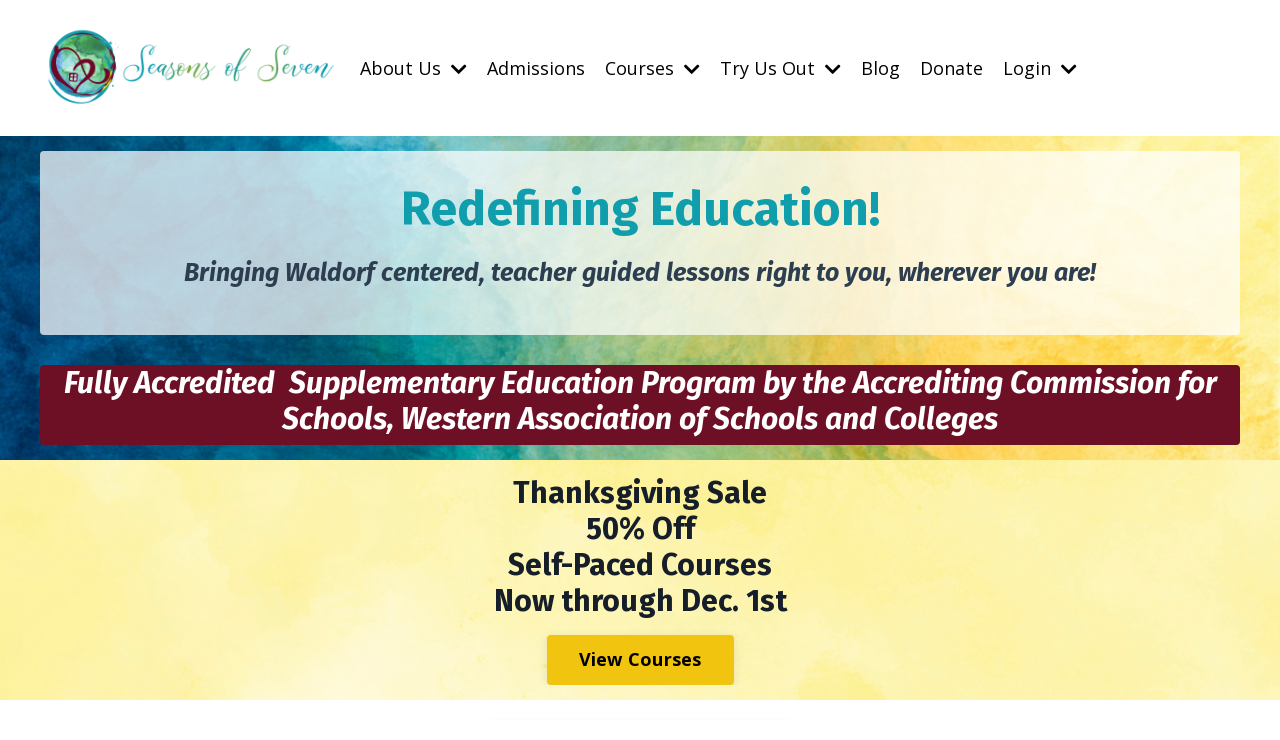

--- FILE ---
content_type: text/html; charset=utf-8
request_url: https://www.seasonsofseven.com/?page=1
body_size: 18300
content:
<!doctype html>
<html lang="en">
  <head>
    
              <meta name="csrf-param" content="authenticity_token">
              <meta name="csrf-token" content="d5tSTLWySyZnm4Olb1XmvpwAHKNW4ZdjnLyXCmUpIkCP/5JYViRRQp78KitTo7DAYTolTJcLy7I/IcCv/mTJ3Q==">
            
    <title>
      
        Waldorf Virtual School: Guided by experienced teachers!
      
    </title>
    <meta charset="utf-8" />
    <meta http-equiv="x-ua-compatible" content="ie=edge, chrome=1">
    <meta name="viewport" content="width=device-width, initial-scale=1, shrink-to-fit=no">
    
      <meta name="description" content="
Waldorf inspired, teacher guided lessons right to you, wherever you are! A homeschool experience with freedom, flexibility and support. Pre recorded lessons allow you to create your rhythm, live classes foster community and parent office hours help you master your craft in Waldorf Education." />
    
    <meta property="og:type" content="website">
<meta property="og:url" content="https://www.seasonsofseven.com">
<meta name="twitter:card" content="summary_large_image">

<meta property="og:title" content="Waldorf Virtual School: Guided by experienced teachers!">
<meta name="twitter:title" content="Waldorf Virtual School: Guided by experienced teachers!">


<meta property="og:description" content="
Waldorf inspired, teacher guided lessons right to you, wherever you are! A homeschool experience with freedom, flexibility and support. Pre recorded lessons allow you to create your rhythm, live classes foster community and parent office hours help you master your craft in Waldorf Education.">
<meta name="twitter:description" content="
Waldorf inspired, teacher guided lessons right to you, wherever you are! A homeschool experience with freedom, flexibility and support. Pre recorded lessons allow you to create your rhythm, live classes foster community and parent office hours help you master your craft in Waldorf Education.">


<meta property="og:image" content="https://kajabi-storefronts-production.kajabi-cdn.com/kajabi-storefronts-production/file-uploads/sites/150671/images/e6666c-7f66-7463-2b54-e1fc58dec1b_ad51525b-8cad-4489-b001-2463865a42f8.png">
<meta name="twitter:image" content="https://kajabi-storefronts-production.kajabi-cdn.com/kajabi-storefronts-production/file-uploads/sites/150671/images/e6666c-7f66-7463-2b54-e1fc58dec1b_ad51525b-8cad-4489-b001-2463865a42f8.png">


    
      <link href="https://kajabi-storefronts-production.kajabi-cdn.com/kajabi-storefronts-production/sites/150671/images/SwrtrMfVTWyJuwX3tyVx_transparent-2.png?v=2" rel="shortcut icon" />
    
    <link rel="canonical" href="https://www.seasonsofseven.com" />

    <!-- Google Fonts ====================================================== -->
    
      <link href="//fonts.googleapis.com/css?family=Open+Sans:400,700,400italic,700italic|Fira+Sans:400,700,400italic,700italic" rel="stylesheet" type="text/css">
    

    <!-- Kajabi CSS ======================================================== -->
    <link rel="stylesheet" media="screen" href="https://kajabi-app-assets.kajabi-cdn.com/assets/core-0d125629e028a5a14579c81397830a1acd5cf5a9f3ec2d0de19efb9b0795fb03.css" />

    

    <link rel="stylesheet" href="https://use.fontawesome.com/releases/v5.15.2/css/all.css" crossorigin="anonymous">

    <link rel="stylesheet" media="screen" href="https://kajabi-storefronts-production.kajabi-cdn.com/kajabi-storefronts-production/themes/2150419572/assets/styles.css?17639518336561348" />

    <!-- Customer CSS ====================================================== -->
    <link rel="stylesheet" media="screen" href="https://kajabi-storefronts-production.kajabi-cdn.com/kajabi-storefronts-production/themes/2150419572/assets/overrides.css?17639518336561348" />
    <style>
  /* Custom CSS Added Via Theme Settings */
  /* CSS Overrides go here */
</style>


    <!-- Kajabi Editor Only CSS ============================================ -->
    

    <!-- Header hook ======================================================= -->
    <script type="text/javascript">
  var Kajabi = Kajabi || {};
</script>
<script type="text/javascript">
  Kajabi.currentSiteUser = {
    "id" : "-1",
    "type" : "Guest",
    "contactId" : "",
  };
</script>
<script type="text/javascript">
  Kajabi.theme = {
    activeThemeName: "Encore Page",
    previewThemeId: null,
    editor: false
  };
</script>
<meta name="turbo-prefetch" content="false">
<!-- Google Tag Manager -->
<script>(function(w,d,s,l,i){w[l]=w[l]||[];w[l].push({'gtm.start':
new Date().getTime(),event:'gtm.js'});var f=d.getElementsByTagName(s)[0],
j=d.createElement(s),dl=l!='dataLayer'?'&l='+l:'';j.async=true;j.src=
'https://www.googletagmanager.com/gtm.js?id='+i+dl;f.parentNode.insertBefore(j,f);
})(window,document,'script','dataLayer','GTM-NPQFH7PN');</script>
<!-- End Google Tag Manager -->
	<script>
		!function (w, d, t) {
		  w.TiktokAnalyticsObject=t;var ttq=w[t]=w[t]||[];ttq.methods=["page","track","identify","instances","debug","on","off","once","ready","alias","group","enableCookie","disableCookie"],ttq.setAndDefer=function(t,e){t[e]=function(){t.push([e].concat(Array.prototype.slice.call(arguments,0)))}};for(var i=0;i<ttq.methods.length;i++)ttq.setAndDefer(ttq,ttq.methods[i]);ttq.instance=function(t){for(var e=ttq._i[t]||[],n=0;n<ttq.methods.length;n++)ttq.setAndDefer(e,ttq.methods[n]);return e},ttq.load=function(e,n){var i="https://analytics.tiktok.com/i18n/pixel/events.js";ttq._i=ttq._i||{},ttq._i[e]=[],ttq._i[e]._u=i,ttq._t=ttq._t||{},ttq._t[e]=+new Date,ttq._o=ttq._o||{},ttq._o[e]=n||{};var o=document.createElement("script");o.type="text/javascript",o.async=!0,o.src=i+"?sdkid="+e+"&lib="+t;var a=document.getElementsByTagName("script")[0];a.parentNode.insertBefore(o,a)};
		
		  ttq.load('C4DIQBK6RDRN1P10LHFG');
		  ttq.page();
		}(window, document, 'ttq');
	</script>
	<meta name="facebook-domain-verification" content="xlwa43g90e1uoqww3qqvx6eu75c6r8" />

<meta name="p:domain_verify" content="1ac78af6194bd108bf449ed3ffffdc1f"/><script async src="https://www.googletagmanager.com/gtag/js?id=G-X2T0TEB2JV"></script>
<script>
  window.dataLayer = window.dataLayer || [];
  function gtag(){dataLayer.push(arguments);}
  gtag('js', new Date());
  gtag('config', 'G-X2T0TEB2JV');
</script>
<style type="text/css">
  #editor-overlay {
    display: none;
    border-color: #2E91FC;
    position: absolute;
    background-color: rgba(46,145,252,0.05);
    border-style: dashed;
    border-width: 3px;
    border-radius: 3px;
    pointer-events: none;
    cursor: pointer;
    z-index: 10000000000;
  }
  .editor-overlay-button {
    color: white;
    background: #2E91FC;
    border-radius: 2px;
    font-size: 13px;
    margin-inline-start: -24px;
    margin-block-start: -12px;
    padding-block: 3px;
    padding-inline: 10px;
    text-transform:uppercase;
    font-weight:bold;
    letter-spacing:1.5px;

    left: 50%;
    top: 50%;
    position: absolute;
  }
</style>
<script src="https://kajabi-app-assets.kajabi-cdn.com/vite/assets/track_analytics-999259ad.js" crossorigin="anonymous" type="module"></script><link rel="modulepreload" href="https://kajabi-app-assets.kajabi-cdn.com/vite/assets/stimulus-576c66eb.js" as="script" crossorigin="anonymous">
<link rel="modulepreload" href="https://kajabi-app-assets.kajabi-cdn.com/vite/assets/track_product_analytics-9c66ca0a.js" as="script" crossorigin="anonymous">
<link rel="modulepreload" href="https://kajabi-app-assets.kajabi-cdn.com/vite/assets/stimulus-e54d982b.js" as="script" crossorigin="anonymous">
<link rel="modulepreload" href="https://kajabi-app-assets.kajabi-cdn.com/vite/assets/trackProductAnalytics-3d5f89d8.js" as="script" crossorigin="anonymous">      <script type="text/javascript">
        if (typeof (window.rudderanalytics) === "undefined") {
          !function(){"use strict";window.RudderSnippetVersion="3.0.3";var sdkBaseUrl="https://cdn.rudderlabs.com/v3"
          ;var sdkName="rsa.min.js";var asyncScript=true;window.rudderAnalyticsBuildType="legacy",window.rudderanalytics=[]
          ;var e=["setDefaultInstanceKey","load","ready","page","track","identify","alias","group","reset","setAnonymousId","startSession","endSession","consent"]
          ;for(var n=0;n<e.length;n++){var t=e[n];window.rudderanalytics[t]=function(e){return function(){
          window.rudderanalytics.push([e].concat(Array.prototype.slice.call(arguments)))}}(t)}try{
          new Function('return import("")'),window.rudderAnalyticsBuildType="modern"}catch(a){}
          if(window.rudderAnalyticsMount=function(){
          "undefined"==typeof globalThis&&(Object.defineProperty(Object.prototype,"__globalThis_magic__",{get:function get(){
          return this},configurable:true}),__globalThis_magic__.globalThis=__globalThis_magic__,
          delete Object.prototype.__globalThis_magic__);var e=document.createElement("script")
          ;e.src="".concat(sdkBaseUrl,"/").concat(window.rudderAnalyticsBuildType,"/").concat(sdkName),e.async=asyncScript,
          document.head?document.head.appendChild(e):document.body.appendChild(e)
          },"undefined"==typeof Promise||"undefined"==typeof globalThis){var d=document.createElement("script")
          ;d.src="https://polyfill-fastly.io/v3/polyfill.min.js?version=3.111.0&features=Symbol%2CPromise&callback=rudderAnalyticsMount",
          d.async=asyncScript,document.head?document.head.appendChild(d):document.body.appendChild(d)}else{
          window.rudderAnalyticsMount()}window.rudderanalytics.load("2apYBMHHHWpiGqicceKmzPebApa","https://kajabiaarnyhwq.dataplane.rudderstack.com",{})}();
        }
      </script>
      <script type="text/javascript">
        if (typeof (window.rudderanalytics) !== "undefined") {
          rudderanalytics.page({"account_id":"53555","site_id":"150671"});
        }
      </script>
      <script type="text/javascript">
        if (typeof (window.rudderanalytics) !== "undefined") {
          (function () {
            function AnalyticsClickHandler (event) {
              const targetEl = event.target.closest('a') || event.target.closest('button');
              if (targetEl) {
                rudderanalytics.track('Site Link Clicked', Object.assign(
                  {"account_id":"53555","site_id":"150671"},
                  {
                    link_text: targetEl.textContent.trim(),
                    link_href: targetEl.href,
                    tag_name: targetEl.tagName,
                  }
                ));
              }
            };
            document.addEventListener('click', AnalyticsClickHandler);
          })();
        }
      </script>
<script>
!function(f,b,e,v,n,t,s){if(f.fbq)return;n=f.fbq=function(){n.callMethod?
n.callMethod.apply(n,arguments):n.queue.push(arguments)};if(!f._fbq)f._fbq=n;
n.push=n;n.loaded=!0;n.version='2.0';n.agent='plkajabi';n.queue=[];t=b.createElement(e);t.async=!0;
t.src=v;s=b.getElementsByTagName(e)[0];s.parentNode.insertBefore(t,s)}(window,
                                                                      document,'script','https://connect.facebook.net/en_US/fbevents.js');


fbq('init', '311254637327606', {"ct":"","country":null,"em":"","fn":"","ln":"","pn":"","zp":""});
fbq('track', "PageView");</script>
<noscript><img height="1" width="1" style="display:none"
src="https://www.facebook.com/tr?id=311254637327606&ev=PageView&noscript=1"
/></noscript>
<meta name='site_locale' content='en'><style type="text/css">
  /* Font Awesome 4 */
  .fa.fa-twitter{
    font-family:sans-serif;
  }
  .fa.fa-twitter::before{
    content:"𝕏";
    font-size:1.2em;
  }

  /* Font Awesome 5 */
  .fab.fa-twitter{
    font-family:sans-serif;
  }
  .fab.fa-twitter::before{
    content:"𝕏";
    font-size:1.2em;
  }
</style>
<link rel="stylesheet" href="https://cdn.jsdelivr.net/npm/@kajabi-ui/styles@0.3.0/dist/kajabi_products/kajabi_products.css" />
<script type="module" src="https://cdn.jsdelivr.net/npm/@pine-ds/core@3.11.1/dist/pine-core/pine-core.esm.js"></script>
<script nomodule src="https://cdn.jsdelivr.net/npm/@pine-ds/core@3.11.1/dist/pine-core/index.esm.js"></script>


  </head>

  <style>
  body {
    
      
    
  }
</style>

  <body id="encore-theme" class="background-unrecognized">
    


    <div id="section-header" data-section-id="header">

<style>
  /* Default Header Styles */
  .header {
    
      background-color: #FFFFFF;
    
    font-size: 18px;
  }
  .header a,
  .header a.link-list__link,
  .header a.link-list__link:hover,
  .header a.social-icons__icon,
  .header .user__login a,
  .header .dropdown__item a,
  .header .dropdown__trigger:hover {
    color: #000000;
  }
  .header .dropdown__trigger {
    color: #000000 !important;
  }
  /* Mobile Header Styles */
  @media (max-width: 767px) {
    .header {
      
      font-size: 16px;
    }
    
    .header .hamburger__slices .hamburger__slice {
      
        background-color: #000000;
      
    }
    
      .header a.link-list__link, .dropdown__item a, .header__content--mobile {
        text-align: left;
      }
    
    .header--overlay .header__content--mobile  {
      padding-bottom: 20px;
    }
  }
  /* Sticky Styles */
  
</style>

<div class="hidden">
  
    
  
    
  
    
  
    
  
    
  
    
  
    
  
    
  
  
  
  
</div>

<header class="header header--static    header--close-on-scroll" kjb-settings-id="sections_header_settings_background_color">
  <div class="hello-bars">
    
      
    
      
    
      
    
      
    
      
    
      
    
      
    
      
    
  </div>
  
    <div class="header__wrap">
      <div class="header__content header__content--desktop background-unrecognized">
        <div class="container header__container media justify-content-left">
          
            
                <style>
@media (min-width: 768px) {
  #block-1651619782118 {
    text-align: center;
  }
} 
</style>

<div id="block-1651619782118" class="header__block header__block--logo header__block--show header__switch-content " kjb-settings-id="sections_header_blocks_1651619782118_settings_stretch">
  <style>
  #block-1651619782118 {
    line-height: 1;
  }
  #block-1651619782118 .logo__image {
    display: block;
    width: 300px;
  }
  #block-1651619782118 .logo__text {
    color: ;
  }
</style>

<a class="logo" href="/">
  
    
      <img class="logo__image" src="https://kajabi-storefronts-production.kajabi-cdn.com/kajabi-storefronts-production/file-uploads/themes/2150419572/settings_images/5162c3b-dfdf-c821-327d-a0ae55366e3d_f46ec4d4-5811-4f7a-8c62-f8dfe55c2752.png" kjb-settings-id="sections_header_blocks_1651619782118_settings_logo" alt="Header Logo" />
    
  
</a>

</div>

              
          
            
                <style>
@media (min-width: 768px) {
  #block-1740491921834 {
    text-align: center;
  }
} 
</style>

<div id="block-1740491921834" class="header__block header__switch-content header__block--dropdown " kjb-settings-id="sections_header_blocks_1740491921834_settings_stretch">
  <style>
  /* Dropdown menu colors for desktop */
  @media (min-width: 768px) {
    #block-1740491921834 .dropdown__menu {
      background-color: #FFFFFF;
    }
    #block-1740491921834 .dropdown__item a {
      color: #000000;
    }
  }
  /* Mobile menu text alignment */
  @media (max-width: 767px) {
    #block-1740491921834 .dropdown__item a {
      text-align: left;
    }
  }
</style>

<div class="dropdown" kjb-settings-id="sections_header_blocks_1740491921834_settings_trigger">
  <a class="dropdown__trigger">
    About Us
    
      <i class="dropdown__icon fa fa-chevron-down"></i>
    
  </a>
  <div class="dropdown__menu dropdown__menu--text-left ">
    
      <span class="dropdown__item"><a href="https://www.seasonsofseven.com/about-us-2023" >Founders & Team</a></span>
    
      <span class="dropdown__item"><a href="https://www.seasonsofseven.com/College-of-Teachers" >Our Teachers</a></span>
    
      <span class="dropdown__item"><a href="https://www.seasonsofseven.com/FAQ" >F.A.Q.</a></span>
    
  </div>
</div>

</div>

              
          
            
                <style>
@media (min-width: 768px) {
  #block-1740495145817 {
    text-align: center;
  }
} 
</style>

<div id="block-1740495145817" class="header__block header__switch-content header__block--menu " kjb-settings-id="sections_header_blocks_1740495145817_settings_stretch">
  <div class="link-list justify-content-center" kjb-settings-id="sections_header_blocks_1740495145817_settings_menu">
  
    <a class="link-list__link" href="https://www.seasonsofseven.com/admissions" >Admissions</a>
  
</div>

</div>

              
          
            
                <style>
@media (min-width: 768px) {
  #block-1740495247453 {
    text-align: center;
  }
} 
</style>

<div id="block-1740495247453" class="header__block header__switch-content header__block--dropdown " kjb-settings-id="sections_header_blocks_1740495247453_settings_stretch">
  <style>
  /* Dropdown menu colors for desktop */
  @media (min-width: 768px) {
    #block-1740495247453 .dropdown__menu {
      background-color: #FFFFFF;
    }
    #block-1740495247453 .dropdown__item a {
      color: #595959;
    }
  }
  /* Mobile menu text alignment */
  @media (max-width: 767px) {
    #block-1740495247453 .dropdown__item a {
      text-align: left;
    }
  }
</style>

<div class="dropdown" kjb-settings-id="sections_header_blocks_1740495247453_settings_trigger">
  <a class="dropdown__trigger">
    Courses
    
      <i class="dropdown__icon fa fa-chevron-down"></i>
    
  </a>
  <div class="dropdown__menu dropdown__menu--text-left ">
    
      <span class="dropdown__item"><a href="https://www.seasonsofseven.com/25-26-classes" >25/26 Courses with Live Zoom</a></span>
    
      <span class="dropdown__item"><a href="https://www.seasonsofseven.com/self-paced-courses" >Self Paced Courses</a></span>
    
  </div>
</div>

</div>

              
          
            
                <style>
@media (min-width: 768px) {
  #block-1740495440503 {
    text-align: center;
  }
} 
</style>

<div id="block-1740495440503" class="header__block header__switch-content header__block--dropdown " kjb-settings-id="sections_header_blocks_1740495440503_settings_stretch">
  <style>
  /* Dropdown menu colors for desktop */
  @media (min-width: 768px) {
    #block-1740495440503 .dropdown__menu {
      background-color: #FFFFFF;
    }
    #block-1740495440503 .dropdown__item a {
      color: #595959;
    }
  }
  /* Mobile menu text alignment */
  @media (max-width: 767px) {
    #block-1740495440503 .dropdown__item a {
      text-align: left;
    }
  }
</style>

<div class="dropdown" kjb-settings-id="sections_header_blocks_1740495440503_settings_trigger">
  <a class="dropdown__trigger">
    Try Us Out
    
      <i class="dropdown__icon fa fa-chevron-down"></i>
    
  </a>
  <div class="dropdown__menu dropdown__menu--text-left ">
    
      <span class="dropdown__item"><a href="https://www.seasonsofseven.com/Samples" >Class Samples</a></span>
    
      <span class="dropdown__item"><a href="https://www.seasonsofseven.com/free-lesson-sign-up" >Free Lesson</a></span>
    
      <span class="dropdown__item"><a href="https://www.seasonsofseven.com/Festivals" >Festivals  </a></span>
    
  </div>
</div>

</div>

              
          
            
                <style>
@media (min-width: 768px) {
  #block-1740495510746 {
    text-align: center;
  }
} 
</style>

<div id="block-1740495510746" class="header__block header__switch-content header__block--menu " kjb-settings-id="sections_header_blocks_1740495510746_settings_stretch">
  <div class="link-list justify-content-center" kjb-settings-id="sections_header_blocks_1740495510746_settings_menu">
  
    <a class="link-list__link" href="https://www.seasonsofseven.com/blog" >Blog</a>
  
</div>

</div>

              
          
            
                <style>
@media (min-width: 768px) {
  #block-1740495591274 {
    text-align: center;
  }
} 
</style>

<div id="block-1740495591274" class="header__block header__switch-content header__block--menu " kjb-settings-id="sections_header_blocks_1740495591274_settings_stretch">
  <div class="link-list justify-content-center" kjb-settings-id="sections_header_blocks_1740495591274_settings_menu">
  
    <a class="link-list__link" href="https://www.seasonsofseven.com/donation-fund" >Donate</a>
  
</div>

</div>

              
          
            
                <style>
@media (min-width: 768px) {
  #block-1756758349254 {
    text-align: center;
  }
} 
</style>

<div id="block-1756758349254" class="header__block header__switch-content header__block--dropdown " kjb-settings-id="sections_header_blocks_1756758349254_settings_stretch">
  <style>
  /* Dropdown menu colors for desktop */
  @media (min-width: 768px) {
    #block-1756758349254 .dropdown__menu {
      background-color: #FFFFFF;
    }
    #block-1756758349254 .dropdown__item a {
      color: #595959;
    }
  }
  /* Mobile menu text alignment */
  @media (max-width: 767px) {
    #block-1756758349254 .dropdown__item a {
      text-align: left;
    }
  }
</style>

<div class="dropdown" kjb-settings-id="sections_header_blocks_1756758349254_settings_trigger">
  <a class="dropdown__trigger">
    Login
    
      <i class="dropdown__icon fa fa-chevron-down"></i>
    
  </a>
  <div class="dropdown__menu dropdown__menu--text-left ">
    
      <span class="dropdown__item"><a href="https://www.homeschool-life.com/3103/index_public?Logout=1"  target="_blank" rel="noopener" >Portal Login</a></span>
    
      <span class="dropdown__item"><a href="https://www.seasonsofseven.com/login"  target="_blank" rel="noopener" >Self-Paced Course Login</a></span>
    
  </div>
</div>

</div>

              
          
          
            <div class="hamburger hidden--desktop" kjb-settings-id="sections_header_settings_hamburger_color">
              <div class="hamburger__slices">
                <div class="hamburger__slice hamburger--slice-1"></div>
                <div class="hamburger__slice hamburger--slice-2"></div>
                <div class="hamburger__slice hamburger--slice-3"></div>
                <div class="hamburger__slice hamburger--slice-4"></div>
              </div>
            </div>
          
        </div>
      </div>
      <div class="header__content header__content--mobile">
        <div class="header__switch-content header__spacer"></div>
      </div>
    </div>
  
</header>

</div>
    <main>
      <div data-content-for-index data-dynamic-sections="index"><div id="section-1747674990162" data-section-id="1747674990162"></div><div id="section-1742474083938" data-section-id="1742474083938"></div><div id="section-1606258505758" data-section-id="1606258505758"><style>
  
    #section-1606258505758 {
      background-image: url(https://kajabi-storefronts-production.kajabi-cdn.com/kajabi-storefronts-production/file-uploads/themes/2150419572/settings_images/e02627e-18ba-afa3-5b0f-618aa740ea5_February_2021-2.png);
      background-position: center;
    }
  
  #section-1606258505758 .section__overlay {
    position: absolute;
    width: 100%;
    height: 100%;
    left: 0;
    top: 0;
    background-color: rgba(0, 0, 0, 0);
  }
  #section-1606258505758 .sizer {
    padding-top: 20px;
    padding-bottom: 20px;
  }
  #section-1606258505758 .container {
    max-width: calc(1260px + 10px + 10px);
    padding-right: 10px;
    padding-left: 10px;
    
  }
  #section-1606258505758 .row {
    
  }
  #section-1606258505758 .container--full {
    width: 100%;
    max-width: calc(100% + 10px + 10px);
  }
  @media (min-width: 768px) {
    
      #section-1606258505758 {
        
      }
    
    #section-1606258505758 .sizer {
      padding-top: 0px;
      padding-bottom: 0px;
    }
    #section-1606258505758 .container {
      max-width: calc(1260px + 40px + 40px);
      padding-right: 40px;
      padding-left: 40px;
    }
    #section-1606258505758 .container--full {
      max-width: calc(100% + 40px + 40px);
    }
  }
  
  
</style>


<section kjb-settings-id="sections_1606258505758_settings_background_color"
  class="section
  
  
   background-dark "
  data-reveal-event=""
  data-reveal-offset=""
  data-reveal-units="seconds">
  <div class="sizer ">
    
    <div class="section__overlay"></div>
    <div class="container ">
      <div class="row align-items-center justify-content-center">
        
          




<style>
  /* flush setting */
  
  
  /* margin settings */
  #block-1669849129890, [data-slick-id="1669849129890"] {
    margin-top: 0px;
    margin-right: 0px;
    margin-bottom: 0px;
    margin-left: 0px;
  }
  #block-1669849129890 .block, [data-slick-id="1669849129890"] .block {
    /* border settings */
    border: 4px none black;
    border-radius: 4px;
    

    /* background color */
    
      background-color: rgba(255, 255, 255, 0.73);
    
    /* default padding for mobile */
    
      padding: 20px;
    
    
    
    /* mobile padding overrides */
    
    
    
    
    
  }

  @media (min-width: 768px) {
    /* desktop margin settings */
    #block-1669849129890, [data-slick-id="1669849129890"] {
      margin-top: 0px;
      margin-right: 0px;
      margin-bottom: 0px;
      margin-left: 0px;
    }
    #block-1669849129890 .block, [data-slick-id="1669849129890"] .block {
      /* default padding for desktop  */
      
        padding: 30px;
      
      
      /* desktop padding overrides */
      
      
      
      
      
    }
  }
  /* mobile text align */
  @media (max-width: 767px) {
    #block-1669849129890, [data-slick-id="1669849129890"] {
      text-align: left;
    }
  }
</style>



<div
  id="block-1669849129890"
  class="
  block-type--text
  text-left
  col-12
  
  
  
    
  
  
  "
  
  data-reveal-event=""
  data-reveal-offset=""
  data-reveal-units="seconds"
  
    kjb-settings-id="sections_1606258505758_blocks_1669849129890_settings_width"
    >
  <div class="block
    box-shadow-none
     background-light"
    
      data-aos="none"
      data-aos-delay="0"
      data-aos-duration="0"
    
    >
    
    <style>
  
  #block-1577982541036_0 .btn {
    margin-top: 1rem;
  }
</style>

<h1 style="text-align: center;"><span style="color: #109ead;">Redefining Education!</span></h1>
<h2 style="text-align: center;"><span style="color: #2c3e50;"><em><sup><sub><strong>Bringing Waldorf centered, teacher guided lessons right to you, </strong></sub></sup></em><em><sup><sub><strong>wherever you are!</strong></sub></sup></em></span></h2>

  </div>
</div>


        
          




<style>
  /* flush setting */
  
  
  /* margin settings */
  #block-1750888000205, [data-slick-id="1750888000205"] {
    margin-top: 0px;
    margin-right: 0px;
    margin-bottom: 0px;
    margin-left: 0px;
  }
  #block-1750888000205 .block, [data-slick-id="1750888000205"] .block {
    /* border settings */
    border: 4px  black;
    border-radius: 4px;
    

    /* background color */
    
      background-color: #6e1025;
    
    /* default padding for mobile */
    
      padding: 20px;
    
    
      padding: 20px;
    
    
      
        padding: 20px;
      
    
    /* mobile padding overrides */
    
    
      padding-top: 0px;
    
    
      padding-right: 0px;
    
    
      padding-bottom: 0px;
    
    
      padding-left: 0px;
    
  }

  @media (min-width: 768px) {
    /* desktop margin settings */
    #block-1750888000205, [data-slick-id="1750888000205"] {
      margin-top: 0px;
      margin-right: 0px;
      margin-bottom: 0px;
      margin-left: 0px;
    }
    #block-1750888000205 .block, [data-slick-id="1750888000205"] .block {
      /* default padding for desktop  */
      
        padding: 30px;
      
      
        
          padding: 30px;
        
      
      /* desktop padding overrides */
      
      
        padding-top: 0px;
      
      
        padding-right: 0px;
      
      
        padding-bottom: 0px;
      
      
        padding-left: 0px;
      
    }
  }
  /* mobile text align */
  @media (max-width: 767px) {
    #block-1750888000205, [data-slick-id="1750888000205"] {
      text-align: left;
    }
  }
</style>



<div
  id="block-1750888000205"
  class="
  block-type--text
  text-left
  col-12
  
  
  
    
  
  
  "
  
  data-reveal-event=""
  data-reveal-offset=""
  data-reveal-units="seconds"
  
    kjb-settings-id="sections_1606258505758_blocks_1750888000205_settings_width"
    >
  <div class="block
    box-shadow-
     background-dark"
    
      data-aos="none"
      data-aos-delay="0"
      data-aos-duration="0"
    
    >
    
    <style>
  
  #block-1577982541036_0 .btn {
    margin-top: 1rem;
  }
</style>

<h3 style="text-align: center;"><b data-stringify-type="bold"><i data-stringify-type="italic">Fully Accredited  Supplementary Education Program by the Accrediting Commission for Schools, Western Association of Schools </i></b><b data-stringify-type="bold"><i data-stringify-type="italic">and Colleges</i></b></h3>

  </div>
</div>


        
      </div>
    </div>
  </div>
</section>
</div><div id="section-1763933320489" data-section-id="1763933320489"><style>
  
    #section-1763933320489 {
      background-image: url(https://kajabi-storefronts-production.kajabi-cdn.com/kajabi-storefronts-production/file-uploads/themes/2150419572/settings_images/381e8d3-b2d8-d10e-08-be65053ba10_ba674bff-3baf-4476-8d2e-b3bd6a74cc41.png);
      background-position: center;
    }
  
  #section-1763933320489 .section__overlay {
    position: absolute;
    width: 100%;
    height: 100%;
    left: 0;
    top: 0;
    background-color: ;
  }
  #section-1763933320489 .sizer {
    padding-top: 0px;
    padding-bottom: 0px;
  }
  #section-1763933320489 .container {
    max-width: calc(1260px + 10px + 10px);
    padding-right: 10px;
    padding-left: 10px;
    
  }
  #section-1763933320489 .row {
    
  }
  #section-1763933320489 .container--full {
    width: 100%;
    max-width: calc(100% + 10px + 10px);
  }
  @media (min-width: 768px) {
    
      #section-1763933320489 {
        
      }
    
    #section-1763933320489 .sizer {
      padding-top: 0px;
      padding-bottom: 0px;
    }
    #section-1763933320489 .container {
      max-width: calc(1260px + 40px + 40px);
      padding-right: 40px;
      padding-left: 40px;
    }
    #section-1763933320489 .container--full {
      max-width: calc(100% + 40px + 40px);
    }
  }
  
  
</style>


<section kjb-settings-id="sections_1763933320489_settings_background_color"
  class="section
  
  
   "
  data-reveal-event=""
  data-reveal-offset=""
  data-reveal-units="seconds">
  <div class="sizer ">
    
    <div class="section__overlay"></div>
    <div class="container ">
      <div class="row align-items-center justify-content-center">
        
          




<style>
  /* flush setting */
  
  
  /* margin settings */
  #block-1763933320489_0, [data-slick-id="1763933320489_0"] {
    margin-top: 0px;
    margin-right: 0px;
    margin-bottom: 0px;
    margin-left: 0px;
  }
  #block-1763933320489_0 .block, [data-slick-id="1763933320489_0"] .block {
    /* border settings */
    border: 4px  black;
    border-radius: 4px;
    

    /* background color */
    
      background-color: ;
    
    /* default padding for mobile */
    
      padding: 20px;
    
    
      padding: 20px;
    
    
      
        padding: 20px;
      
    
    /* mobile padding overrides */
    
    
      padding-top: 0px;
    
    
      padding-right: 0px;
    
    
      padding-bottom: 0px;
    
    
      padding-left: 0px;
    
  }

  @media (min-width: 768px) {
    /* desktop margin settings */
    #block-1763933320489_0, [data-slick-id="1763933320489_0"] {
      margin-top: 0px;
      margin-right: 0px;
      margin-bottom: 0px;
      margin-left: 0px;
    }
    #block-1763933320489_0 .block, [data-slick-id="1763933320489_0"] .block {
      /* default padding for desktop  */
      
        padding: 30px;
      
      
        
          padding: 30px;
        
      
      /* desktop padding overrides */
      
      
        padding-top: 0px;
      
      
        padding-right: 0px;
      
      
        padding-bottom: 0px;
      
      
        padding-left: 0px;
      
    }
  }
  /* mobile text align */
  @media (max-width: 767px) {
    #block-1763933320489_0, [data-slick-id="1763933320489_0"] {
      text-align: center;
    }
  }
</style>



<div
  id="block-1763933320489_0"
  class="
  block-type--text
  text-center
  col-12
  
  
  
    
  
  
  "
  
  data-reveal-event=""
  data-reveal-offset=""
  data-reveal-units="seconds"
  
    kjb-settings-id="sections_1763933320489_blocks_1763933320489_0_settings_width"
    >
  <div class="block
    box-shadow-
    "
    
      data-aos="none"
      data-aos-delay="0"
      data-aos-duration="0"
    
    >
    
    <style>
  
  #block-1577982541036_0 .btn {
    margin-top: 1rem;
  }
</style>

<h3><span><strong>Thanksgiving Sale </strong><br /><strong>50% Off</strong> <br />Self-Paced Courses <br />Now through Dec. 1st</span></h3>

    






<style>
  #block-1763933320489_0 .btn,
  [data-slick-id="1763933320489_0"] .block .btn {
    color: #000000;
    border-color: #f1c40f;
    border-radius: 4px;
    background-color: #f1c40f;
  }
  #block-1763933320489_0 .btn--outline,
  [data-slick-id="1763933320489_0"] .block .btn--outline {
    background: transparent;
    color: #f1c40f;
  }
</style>

<a class="btn btn--solid btn--medium btn--auto" href="https://www.seasonsofseven.com/self-paced-courses"   target="_blank" rel="noopener"  kjb-settings-id="sections_1763933320489_blocks_1763933320489_0_settings_btn_background_color" role="button">
  
    View Courses
  
</a>

  
  </div>
</div>


        
      </div>
    </div>
  </div>
</section>
</div><div id="section-1734548116079" data-section-id="1734548116079"><style>
  
  #section-1734548116079 .section__overlay {
    position: absolute;
    width: 100%;
    height: 100%;
    left: 0;
    top: 0;
    background-color: rgba(0, 0, 0, 0);
  }
  #section-1734548116079 .sizer {
    padding-top: 0px;
    padding-bottom: 0px;
  }
  #section-1734548116079 .container {
    max-width: calc(1260px + 10px + 10px);
    padding-right: 10px;
    padding-left: 10px;
    
  }
  #section-1734548116079 .row {
    
  }
  #section-1734548116079 .container--full {
    width: 100%;
    max-width: calc(100% + 10px + 10px);
  }
  @media (min-width: 768px) {
    
    #section-1734548116079 .sizer {
      padding-top: 0px;
      padding-bottom: 0px;
    }
    #section-1734548116079 .container {
      max-width: calc(1260px + 40px + 40px);
      padding-right: 40px;
      padding-left: 40px;
    }
    #section-1734548116079 .container--full {
      max-width: calc(100% + 40px + 40px);
    }
  }
  
  
</style>


<section kjb-settings-id="sections_1734548116079_settings_background_color"
  class="section
  
  
   background-dark "
  data-reveal-event=""
  data-reveal-offset=""
  data-reveal-units="seconds">
  <div class="sizer ">
    
    <div class="section__overlay"></div>
    <div class="container ">
      <div class="row align-items-center justify-content-center">
        
          




<style>
  /* flush setting */
  
  
  /* margin settings */
  #block-1734548116079_0, [data-slick-id="1734548116079_0"] {
    margin-top: 0px;
    margin-right: 0px;
    margin-bottom: 0px;
    margin-left: 0px;
  }
  #block-1734548116079_0 .block, [data-slick-id="1734548116079_0"] .block {
    /* border settings */
    border: 4px  black;
    border-radius: 4px;
    

    /* background color */
    
    /* default padding for mobile */
    
    
      padding: 20px;
    
    
      
        padding: 20px;
      
    
    /* mobile padding overrides */
    
    
      padding-top: 0px;
    
    
      padding-right: 0px;
    
    
      padding-bottom: 0px;
    
    
      padding-left: 0px;
    
  }

  @media (min-width: 768px) {
    /* desktop margin settings */
    #block-1734548116079_0, [data-slick-id="1734548116079_0"] {
      margin-top: 0px;
      margin-right: 0px;
      margin-bottom: 0px;
      margin-left: 0px;
    }
    #block-1734548116079_0 .block, [data-slick-id="1734548116079_0"] .block {
      /* default padding for desktop  */
      
      
        
          padding: 30px;
        
      
      /* desktop padding overrides */
      
      
        padding-top: 0px;
      
      
        padding-right: 0px;
      
      
        padding-bottom: 0px;
      
      
        padding-left: 0px;
      
    }
  }
  /* mobile text align */
  @media (max-width: 767px) {
    #block-1734548116079_0, [data-slick-id="1734548116079_0"] {
      text-align: center;
    }
  }
</style>



<div
  id="block-1734548116079_0"
  class="
  block-type--cta
  text-center
  col-4
  
  
  
    
  
  
  "
  
  data-reveal-event=""
  data-reveal-offset=""
  data-reveal-units="seconds"
  
    kjb-settings-id="sections_1734548116079_blocks_1734548116079_0_settings_width"
    >
  <div class="block
    box-shadow-
    "
    
      data-aos="none"
      data-aos-delay="0"
      data-aos-duration="0"
    
    >
    
    






<style>
  #block-1734548116079_0 .btn,
  [data-slick-id="1734548116079_0"] .block .btn {
    color: #ffffff;
    border-color: #16a085;
    border-radius: 4px;
    background-color: #16a085;
  }
  #block-1734548116079_0 .btn--outline,
  [data-slick-id="1734548116079_0"] .block .btn--outline {
    background: transparent;
    color: #16a085;
  }
</style>

<a class="btn btn--solid btn--medium btn--auto" href="/resource_redirect/landing_pages/2150800705"   kjb-settings-id="sections_1734548116079_blocks_1734548116079_0_settings_btn_background_color" role="button">
  
    Enjoy a free lesson today!
  
</a>

  </div>
</div>


        
      </div>
    </div>
  </div>
</section>
</div><div id="section-1722558543955" data-section-id="1722558543955"><style>
  
  #section-1722558543955 .section__overlay {
    position: absolute;
    width: 100%;
    height: 100%;
    left: 0;
    top: 0;
    background-color: ;
  }
  #section-1722558543955 .sizer {
    padding-top: 0px;
    padding-bottom: 0px;
  }
  #section-1722558543955 .container {
    max-width: calc(1260px + 10px + 10px);
    padding-right: 10px;
    padding-left: 10px;
    
  }
  #section-1722558543955 .row {
    
  }
  #section-1722558543955 .container--full {
    width: 100%;
    max-width: calc(100% + 10px + 10px);
  }
  @media (min-width: 768px) {
    
    #section-1722558543955 .sizer {
      padding-top: 0px;
      padding-bottom: 0px;
    }
    #section-1722558543955 .container {
      max-width: calc(1260px + 40px + 40px);
      padding-right: 40px;
      padding-left: 40px;
    }
    #section-1722558543955 .container--full {
      max-width: calc(100% + 40px + 40px);
    }
  }
  
  
</style>


<section kjb-settings-id="sections_1722558543955_settings_background_color"
  class="section
  
  
   "
  data-reveal-event=""
  data-reveal-offset=""
  data-reveal-units="seconds">
  <div class="sizer ">
    
    <div class="section__overlay"></div>
    <div class="container ">
      <div class="row align-items-center justify-content-center">
        
          




<style>
  /* flush setting */
  
  
  /* margin settings */
  #block-1722558551182, [data-slick-id="1722558551182"] {
    margin-top: 0px;
    margin-right: 0px;
    margin-bottom: 0px;
    margin-left: 0px;
  }
  #block-1722558551182 .block, [data-slick-id="1722558551182"] .block {
    /* border settings */
    border: 4px  black;
    border-radius: 0px;
    

    /* background color */
    
    /* default padding for mobile */
    
    
      padding: 20px;
    
    
      
    
    /* mobile padding overrides */
    
      padding: 0;
    
    
      padding-top: 0px;
    
    
      padding-right: 0px;
    
    
      padding-bottom: 0px;
    
    
      padding-left: 0px;
    
  }

  @media (min-width: 768px) {
    /* desktop margin settings */
    #block-1722558551182, [data-slick-id="1722558551182"] {
      margin-top: 0px;
      margin-right: 0px;
      margin-bottom: 0px;
      margin-left: 0px;
    }
    #block-1722558551182 .block, [data-slick-id="1722558551182"] .block {
      /* default padding for desktop  */
      
      
        
      
      /* desktop padding overrides */
      
        padding: 0;
      
      
        padding-top: 0px;
      
      
        padding-right: 0px;
      
      
        padding-bottom: 0px;
      
      
        padding-left: 0px;
      
    }
  }
  /* mobile text align */
  @media (max-width: 767px) {
    #block-1722558551182, [data-slick-id="1722558551182"] {
      text-align: ;
    }
  }
</style>



<div
  id="block-1722558551182"
  class="
  block-type--image
  text-
  col-3
  
  
  
    
  
  
  "
  
  data-reveal-event=""
  data-reveal-offset=""
  data-reveal-units="seconds"
  
    kjb-settings-id="sections_1722558543955_blocks_1722558551182_settings_width"
    >
  <div class="block
    box-shadow-
    "
    
      data-aos="none"
      data-aos-delay="0"
      data-aos-duration="0"
    
    >
    
    <style>
  #block-1722558551182 .block,
  [data-slick-id="1722558551182"] .block {
    display: flex;
    justify-content: flex-start;
  }
  #block-1722558551182 .image,
  [data-slick-id="1722558551182"] .image {
    width: 100%;
    overflow: hidden;
    
    border-radius: 10px;
    
  }
  #block-1722558551182 .image__image,
  [data-slick-id="1722558551182"] .image__image {
    width: 100%;
    
  }
  #block-1722558551182 .image__overlay,
  [data-slick-id="1722558551182"] .image__overlay {
    
      opacity: 0;
    
    background-color: #fff;
    border-radius: 10px;
    
  }
  
  #block-1722558551182 .image__overlay-text,
  [data-slick-id="1722558551182"] .image__overlay-text {
    color:  !important;
  }
  @media (min-width: 768px) {
    #block-1722558551182 .block,
    [data-slick-id="1722558551182"] .block {
        display: flex;
        justify-content: flex-start;
    }
    #block-1722558551182 .image__overlay,
    [data-slick-id="1722558551182"] .image__overlay {
      
        opacity: 0;
      
    }
    #block-1722558551182 .image__overlay:hover {
      opacity: 1;
    }
  }
  
</style>

<div class="image">
  
    
        <img class="image__image" src="https://kajabi-storefronts-production.kajabi-cdn.com/kajabi-storefronts-production/file-uploads/themes/2150419572/settings_images/47b502d-6b5e-626-1ee4-33a6bcf73421_Parzival.png" kjb-settings-id="sections_1722558543955_blocks_1722558551182_settings_image" alt="Waldorf Homeschool Education Grade 1 Letter Introduction " />
    
    
  
</div>

  </div>
</div>


        
          




<style>
  /* flush setting */
  
  
  /* margin settings */
  #block-1722558543955_0, [data-slick-id="1722558543955_0"] {
    margin-top: 0px;
    margin-right: 0px;
    margin-bottom: 0px;
    margin-left: 0px;
  }
  #block-1722558543955_0 .block, [data-slick-id="1722558543955_0"] .block {
    /* border settings */
    border: 4px  black;
    border-radius: 4px;
    

    /* background color */
    
      background-color: ;
    
    /* default padding for mobile */
    
      padding: 20px;
    
    
      padding: 20px;
    
    
      
        padding: 20px;
      
    
    /* mobile padding overrides */
    
    
      padding-top: 0px;
    
    
      padding-right: 0px;
    
    
      padding-bottom: 0px;
    
    
      padding-left: 0px;
    
  }

  @media (min-width: 768px) {
    /* desktop margin settings */
    #block-1722558543955_0, [data-slick-id="1722558543955_0"] {
      margin-top: 0px;
      margin-right: 0px;
      margin-bottom: 0px;
      margin-left: 0px;
    }
    #block-1722558543955_0 .block, [data-slick-id="1722558543955_0"] .block {
      /* default padding for desktop  */
      
        padding: 30px;
      
      
        
          padding: 30px;
        
      
      /* desktop padding overrides */
      
      
        padding-top: 0px;
      
      
        padding-right: 0px;
      
      
        padding-bottom: 0px;
      
      
        padding-left: 0px;
      
    }
  }
  /* mobile text align */
  @media (max-width: 767px) {
    #block-1722558543955_0, [data-slick-id="1722558543955_0"] {
      text-align: left;
    }
  }
</style>



<div
  id="block-1722558543955_0"
  class="
  block-type--text
  text-left
  col-5
  
  
  
    
  
  
  "
  
  data-reveal-event=""
  data-reveal-offset=""
  data-reveal-units="seconds"
  
    kjb-settings-id="sections_1722558543955_blocks_1722558543955_0_settings_width"
    >
  <div class="block
    box-shadow-
    "
    
      data-aos="none"
      data-aos-delay="0"
      data-aos-duration="0"
    
    >
    
    <style>
  
  #block-1577982541036_0 .btn {
    margin-top: 1rem;
  }
</style>

<h3><span class="OYPEnA font-feature-liga-off font-feature-clig-off font-feature-calt-off text-decoration-none text-strikethrough-none">Seasons of Seven is a program like no other. We provide you with a truly flexible experience while nurturing relationships with teachers and peers.</span><span class="OYPEnA font-feature-liga-off font-feature-clig-off font-feature-calt-off text-decoration-none text-strikethrough-none white-space-prewrap"> </span></h3>

  </div>
</div>


        
          




<style>
  /* flush setting */
  
  
  /* margin settings */
  #block-1722558569050, [data-slick-id="1722558569050"] {
    margin-top: 0px;
    margin-right: 0px;
    margin-bottom: 0px;
    margin-left: 0px;
  }
  #block-1722558569050 .block, [data-slick-id="1722558569050"] .block {
    /* border settings */
    border: 4px  black;
    border-radius: 0px;
    

    /* background color */
    
    /* default padding for mobile */
    
    
      padding: 20px;
    
    
      
    
    /* mobile padding overrides */
    
      padding: 0;
    
    
      padding-top: 0px;
    
    
      padding-right: 0px;
    
    
      padding-bottom: 0px;
    
    
      padding-left: 0px;
    
  }

  @media (min-width: 768px) {
    /* desktop margin settings */
    #block-1722558569050, [data-slick-id="1722558569050"] {
      margin-top: 0px;
      margin-right: 0px;
      margin-bottom: 0px;
      margin-left: 0px;
    }
    #block-1722558569050 .block, [data-slick-id="1722558569050"] .block {
      /* default padding for desktop  */
      
      
        
      
      /* desktop padding overrides */
      
        padding: 0;
      
      
        padding-top: 0px;
      
      
        padding-right: 0px;
      
      
        padding-bottom: 0px;
      
      
        padding-left: 0px;
      
    }
  }
  /* mobile text align */
  @media (max-width: 767px) {
    #block-1722558569050, [data-slick-id="1722558569050"] {
      text-align: ;
    }
  }
</style>



<div
  id="block-1722558569050"
  class="
  block-type--image
  text-
  col-3
  
  
  
    
  
  
  "
  
  data-reveal-event=""
  data-reveal-offset=""
  data-reveal-units="seconds"
  
    kjb-settings-id="sections_1722558543955_blocks_1722558569050_settings_width"
    >
  <div class="block
    box-shadow-
    "
    
      data-aos="none"
      data-aos-delay="0"
      data-aos-duration="0"
    
    >
    
    <style>
  #block-1722558569050 .block,
  [data-slick-id="1722558569050"] .block {
    display: flex;
    justify-content: flex-start;
  }
  #block-1722558569050 .image,
  [data-slick-id="1722558569050"] .image {
    width: 100%;
    overflow: hidden;
    
    border-radius: 10px;
    
  }
  #block-1722558569050 .image__image,
  [data-slick-id="1722558569050"] .image__image {
    width: 100%;
    
  }
  #block-1722558569050 .image__overlay,
  [data-slick-id="1722558569050"] .image__overlay {
    
      opacity: 0;
    
    background-color: #fff;
    border-radius: 10px;
    
  }
  
  #block-1722558569050 .image__overlay-text,
  [data-slick-id="1722558569050"] .image__overlay-text {
    color:  !important;
  }
  @media (min-width: 768px) {
    #block-1722558569050 .block,
    [data-slick-id="1722558569050"] .block {
        display: flex;
        justify-content: flex-start;
    }
    #block-1722558569050 .image__overlay,
    [data-slick-id="1722558569050"] .image__overlay {
      
        opacity: 0;
      
    }
    #block-1722558569050 .image__overlay:hover {
      opacity: 1;
    }
  }
  
</style>

<div class="image">
  
    
        <img class="image__image" src="https://kajabi-storefronts-production.kajabi-cdn.com/kajabi-storefronts-production/file-uploads/themes/2150419572/settings_images/2b5c5e-1b23-836-c350-b20f7c85b266_1.png" kjb-settings-id="sections_1722558543955_blocks_1722558569050_settings_image" alt="Waldorf Grade 11 Parzival Main Lesson Block " />
    
    
  
</div>

  </div>
</div>


        
          




<style>
  /* flush setting */
  
  
  /* margin settings */
  #block-1722565003202, [data-slick-id="1722565003202"] {
    margin-top: 0px;
    margin-right: 0px;
    margin-bottom: 0px;
    margin-left: 0px;
  }
  #block-1722565003202 .block, [data-slick-id="1722565003202"] .block {
    /* border settings */
    border: 4px  black;
    border-radius: 4px;
    

    /* background color */
    
    /* default padding for mobile */
    
    
      padding: 20px;
    
    
      
        padding: 20px;
      
    
    /* mobile padding overrides */
    
    
      padding-top: 0px;
    
    
      padding-right: 0px;
    
    
      padding-bottom: 0px;
    
    
      padding-left: 0px;
    
  }

  @media (min-width: 768px) {
    /* desktop margin settings */
    #block-1722565003202, [data-slick-id="1722565003202"] {
      margin-top: 0px;
      margin-right: 0px;
      margin-bottom: 0px;
      margin-left: 0px;
    }
    #block-1722565003202 .block, [data-slick-id="1722565003202"] .block {
      /* default padding for desktop  */
      
      
        
          padding: 30px;
        
      
      /* desktop padding overrides */
      
      
        padding-top: 0px;
      
      
        padding-right: 0px;
      
      
        padding-bottom: 0px;
      
      
        padding-left: 0px;
      
    }
  }
  /* mobile text align */
  @media (max-width: 767px) {
    #block-1722565003202, [data-slick-id="1722565003202"] {
      text-align: center;
    }
  }
</style>



<div
  id="block-1722565003202"
  class="
  block-type--cta
  text-center
  col-12
  
  
  
    
  
  
  "
  
  data-reveal-event=""
  data-reveal-offset=""
  data-reveal-units="seconds"
  
    kjb-settings-id="sections_1722558543955_blocks_1722565003202_settings_width"
    >
  <div class="block
    box-shadow-
    "
    
      data-aos="none"
      data-aos-delay="0"
      data-aos-duration="0"
    
    >
    
    






<style>
  #block-1722565003202 .btn,
  [data-slick-id="1722565003202"] .block .btn {
    color: #01080f;
    border-color: #f1c40f;
    border-radius: 4px;
    background-color: #f1c40f;
  }
  #block-1722565003202 .btn--outline,
  [data-slick-id="1722565003202"] .block .btn--outline {
    background: transparent;
    color: #f1c40f;
  }
</style>

<a class="btn btn--solid btn--medium btn--auto" href="https://www.seasonsofseven.com/Q&A"   kjb-settings-id="sections_1722558543955_blocks_1722565003202_settings_btn_background_color" role="button">
  
    Live Q & A Monday Dec. 1st  9:30am PST
  
</a>

  </div>
</div>


        
          




<style>
  /* flush setting */
  
  
  /* margin settings */
  #block-1722558885819, [data-slick-id="1722558885819"] {
    margin-top: 0px;
    margin-right: 0px;
    margin-bottom: 0px;
    margin-left: 0px;
  }
  #block-1722558885819 .block, [data-slick-id="1722558885819"] .block {
    /* border settings */
    border: 4px  black;
    border-radius: 4px;
    

    /* background color */
    
    /* default padding for mobile */
    
    
      padding: 20px;
    
    
      
        padding: 20px;
      
    
    /* mobile padding overrides */
    
    
      padding-top: 0px;
    
    
      padding-right: 0px;
    
    
      padding-bottom: 0px;
    
    
      padding-left: 0px;
    
  }

  @media (min-width: 768px) {
    /* desktop margin settings */
    #block-1722558885819, [data-slick-id="1722558885819"] {
      margin-top: 0px;
      margin-right: 0px;
      margin-bottom: 0px;
      margin-left: 0px;
    }
    #block-1722558885819 .block, [data-slick-id="1722558885819"] .block {
      /* default padding for desktop  */
      
      
        
          padding: 30px;
        
      
      /* desktop padding overrides */
      
      
        padding-top: 0px;
      
      
        padding-right: 0px;
      
      
        padding-bottom: 0px;
      
      
        padding-left: 0px;
      
    }
  }
  /* mobile text align */
  @media (max-width: 767px) {
    #block-1722558885819, [data-slick-id="1722558885819"] {
      text-align: center;
    }
  }
</style>



<div
  id="block-1722558885819"
  class="
  block-type--cta
  text-center
  col-12
  
  
  
    
  
  
  "
  
  data-reveal-event=""
  data-reveal-offset=""
  data-reveal-units="seconds"
  
    kjb-settings-id="sections_1722558543955_blocks_1722558885819_settings_width"
    >
  <div class="block
    box-shadow-
    "
    
      data-aos="none"
      data-aos-delay="0"
      data-aos-duration="0"
    
    >
    
    






<style>
  #block-1722558885819 .btn,
  [data-slick-id="1722558885819"] .block .btn {
    color: #ecf0f1;
    border-color: #2980b9;
    border-radius: 4px;
    background-color: #2980b9;
  }
  #block-1722558885819 .btn--outline,
  [data-slick-id="1722558885819"] .block .btn--outline {
    background: transparent;
    color: #2980b9;
  }
</style>

<a class="btn btn--solid btn--medium btn--auto" href="https://seasonsofseven.mykajabi.com/openhouse"   target="_blank" rel="noopener"  kjb-settings-id="sections_1722558543955_blocks_1722558885819_settings_btn_background_color" role="button">
  
    Open House Replay
  
</a>

  </div>
</div>


        
          




<style>
  /* flush setting */
  
  
  /* margin settings */
  #block-1722558632331, [data-slick-id="1722558632331"] {
    margin-top: 0px;
    margin-right: 0px;
    margin-bottom: 0px;
    margin-left: 0px;
  }
  #block-1722558632331 .block, [data-slick-id="1722558632331"] .block {
    /* border settings */
    border: 4px  black;
    border-radius: 4px;
    

    /* background color */
    
    /* default padding for mobile */
    
    
      padding: 20px;
    
    
      
        padding: 20px;
      
    
    /* mobile padding overrides */
    
    
      padding-top: 0px;
    
    
      padding-right: 0px;
    
    
      padding-bottom: 0px;
    
    
      padding-left: 0px;
    
  }

  @media (min-width: 768px) {
    /* desktop margin settings */
    #block-1722558632331, [data-slick-id="1722558632331"] {
      margin-top: 0px;
      margin-right: 0px;
      margin-bottom: 0px;
      margin-left: 0px;
    }
    #block-1722558632331 .block, [data-slick-id="1722558632331"] .block {
      /* default padding for desktop  */
      
      
        
          padding: 30px;
        
      
      /* desktop padding overrides */
      
      
        padding-top: 0px;
      
      
        padding-right: 0px;
      
      
        padding-bottom: 0px;
      
      
        padding-left: 0px;
      
    }
  }
  /* mobile text align */
  @media (max-width: 767px) {
    #block-1722558632331, [data-slick-id="1722558632331"] {
      text-align: left;
    }
  }
</style>



<div
  id="block-1722558632331"
  class="
  block-type--text
  text-left
  col-11
  
  
  
    
  
  
  "
  
  data-reveal-event=""
  data-reveal-offset=""
  data-reveal-units="seconds"
  
    kjb-settings-id="sections_1722558543955_blocks_1722558632331_settings_width"
    >
  <div class="block
    box-shadow-
    "
    
      data-aos="none"
      data-aos-delay="0"
      data-aos-duration="0"
    
    >
    
    <style>
  
  #block-1577982541036_0 .btn {
    margin-top: 1rem;
  }
</style>

<h4><b>Program Features:</b></h4>
<p><span style="font-weight: 400;">✅<span> </span></span><b>A Variety Of Courses:<span> </span></b><span style="font-weight: 400;">We offer a range of options from Parent Child through High School. Courses do not rely on live Zoom meetings.</span></p>
<p><span style="font-weight: 400;">✅<span> </span></span><b>Flexible Lessons:<span> </span></b><span style="font-weight: 400;">Teacher-curated curriculum with pre-recorded video lessons, that allow you to pause and replay as needed.</span></p>
<p><span style="font-weight: 400;">✅<span> </span></span><b>Interactive Feedback:</b><span style="font-weight: 400;">  Asynchronous teacher-student interaction through our portal for assignment submissions and personalized feedback.</span></p>
<p><span style="font-weight: 400;">✅<span> </span></span><b>Balanced Screen Time:</b><span style="font-weight: 400;"><span> </span>Daily screen time is limited to 1-2 hours, supplemented by off-screen activities to enhance learning.</span></p>
<p><span style="font-weight: 400;">✅<span> </span></span><b>Scheduled Learning:</b><span style="font-weight: 400;"><span> </span>Block lessons are covered thoroughly at a pace set by teachers, ensuring all material is taught.</span></p>
<p><span style="font-weight: 400;">✅<span> </span></span><b>Lasting connections:</b><span style="font-weight: 400;"><span> </span>Our teachers are committed to move up with their students to the next grade, building strong, lasting relationships.</span></p>
<p><span style="font-weight: 400;">✅<span> </span></span><b>Integrated Curriculum:</b><span style="font-weight: 400;"><span> </span>A holistic approach combining main lessons seamlessly with Four Fold Enrichment courses.</span></p>
<p><span style="font-weight: 400;">✅<span> </span></span><b>Supplies:<span> </span></b><span style="font-weight: 400;">Families are encouraged to provide materials for course lessons and activities.</span><span style="font-weight: 400;"><br /><br /></span></p>
<h4><b>Optional Community: </b></h4>
<p><span style="font-weight: 400;">✅<span> </span></span><b>Student Engagement:<span> </span></b><span style="font-weight: 400;">Optional weekly Zoom meetings for student connection. Coursework is independent of Zoom attendance.</span></p>
<p><b>✅ Family Connection:<span> </span></b><span style="font-weight: 400;">Optional Weekly Zooms for parents to build a supportive community.</span></p>
<p><span style="font-weight: 400;">✅<span> </span></span><b>Flexible Scheduling:</b><span style="font-weight: 400;"><span> </span>Optional Zooms run 1-4 days a week, Monday to Thursday, leaving Fridays open for families to explore their passions.</span></p>

  </div>
</div>


        
          




<style>
  /* flush setting */
  
  
  /* margin settings */
  #block-1727793633500, [data-slick-id="1727793633500"] {
    margin-top: 0px;
    margin-right: 0px;
    margin-bottom: 0px;
    margin-left: 0px;
  }
  #block-1727793633500 .block, [data-slick-id="1727793633500"] .block {
    /* border settings */
    border: 4px  black;
    border-radius: 0px;
    

    /* background color */
    
    /* default padding for mobile */
    
    
      padding: 20px;
    
    
      
    
    /* mobile padding overrides */
    
      padding: 0;
    
    
      padding-top: 0px;
    
    
      padding-right: 0px;
    
    
      padding-bottom: 0px;
    
    
      padding-left: 0px;
    
  }

  @media (min-width: 768px) {
    /* desktop margin settings */
    #block-1727793633500, [data-slick-id="1727793633500"] {
      margin-top: 0px;
      margin-right: 0px;
      margin-bottom: 0px;
      margin-left: 0px;
    }
    #block-1727793633500 .block, [data-slick-id="1727793633500"] .block {
      /* default padding for desktop  */
      
      
        
      
      /* desktop padding overrides */
      
        padding: 0;
      
      
        padding-top: 0px;
      
      
        padding-right: 0px;
      
      
        padding-bottom: 0px;
      
      
        padding-left: 0px;
      
    }
  }
  /* mobile text align */
  @media (max-width: 767px) {
    #block-1727793633500, [data-slick-id="1727793633500"] {
      text-align: ;
    }
  }
</style>



<div
  id="block-1727793633500"
  class="
  block-type--image
  text-
  col-3
  
  
  
    
  
  
  "
  
  data-reveal-event=""
  data-reveal-offset=""
  data-reveal-units="seconds"
  
    kjb-settings-id="sections_1722558543955_blocks_1727793633500_settings_width"
    >
  <div class="block
    box-shadow-
    "
    
      data-aos="none"
      data-aos-delay="0"
      data-aos-duration="0"
    
    >
    
    <style>
  #block-1727793633500 .block,
  [data-slick-id="1727793633500"] .block {
    display: flex;
    justify-content: flex-start;
  }
  #block-1727793633500 .image,
  [data-slick-id="1727793633500"] .image {
    width: 100%;
    overflow: hidden;
    
    border-radius: 10px;
    
  }
  #block-1727793633500 .image__image,
  [data-slick-id="1727793633500"] .image__image {
    width: 100%;
    
  }
  #block-1727793633500 .image__overlay,
  [data-slick-id="1727793633500"] .image__overlay {
    
      opacity: 0;
    
    background-color: #fff;
    border-radius: 10px;
    
  }
  
  #block-1727793633500 .image__overlay-text,
  [data-slick-id="1727793633500"] .image__overlay-text {
    color:  !important;
  }
  @media (min-width: 768px) {
    #block-1727793633500 .block,
    [data-slick-id="1727793633500"] .block {
        display: flex;
        justify-content: flex-start;
    }
    #block-1727793633500 .image__overlay,
    [data-slick-id="1727793633500"] .image__overlay {
      
        opacity: 0;
      
    }
    #block-1727793633500 .image__overlay:hover {
      opacity: 1;
    }
  }
  
</style>

<div class="image">
  
    
        <img class="image__image" src="https://kajabi-storefronts-production.kajabi-cdn.com/kajabi-storefronts-production/file-uploads/themes/2150419572/settings_images/4bcbf-5a1-b28-8ec1-dc2a3ab8d66_4.png" kjb-settings-id="sections_1722558543955_blocks_1727793633500_settings_image" alt="Waldorf Wet on Wet Painting" />
    
    
  
</div>

  </div>
</div>


        
          




<style>
  /* flush setting */
  
  
  /* margin settings */
  #block-1727793650976, [data-slick-id="1727793650976"] {
    margin-top: 0px;
    margin-right: 0px;
    margin-bottom: 0px;
    margin-left: 0px;
  }
  #block-1727793650976 .block, [data-slick-id="1727793650976"] .block {
    /* border settings */
    border: 4px  black;
    border-radius: 0px;
    

    /* background color */
    
    /* default padding for mobile */
    
    
      padding: 20px;
    
    
      
    
    /* mobile padding overrides */
    
      padding: 0;
    
    
      padding-top: 0px;
    
    
      padding-right: 0px;
    
    
      padding-bottom: 0px;
    
    
      padding-left: 0px;
    
  }

  @media (min-width: 768px) {
    /* desktop margin settings */
    #block-1727793650976, [data-slick-id="1727793650976"] {
      margin-top: 0px;
      margin-right: 0px;
      margin-bottom: 0px;
      margin-left: 0px;
    }
    #block-1727793650976 .block, [data-slick-id="1727793650976"] .block {
      /* default padding for desktop  */
      
      
        
      
      /* desktop padding overrides */
      
        padding: 0;
      
      
        padding-top: 0px;
      
      
        padding-right: 0px;
      
      
        padding-bottom: 0px;
      
      
        padding-left: 0px;
      
    }
  }
  /* mobile text align */
  @media (max-width: 767px) {
    #block-1727793650976, [data-slick-id="1727793650976"] {
      text-align: ;
    }
  }
</style>



<div
  id="block-1727793650976"
  class="
  block-type--image
  text-
  col-3
  
  hidden--mobile
  
    
  
  
  "
  
  data-reveal-event=""
  data-reveal-offset=""
  data-reveal-units="seconds"
  
    kjb-settings-id="sections_1722558543955_blocks_1727793650976_settings_width"
    >
  <div class="block
    box-shadow-
    "
    
      data-aos="none"
      data-aos-delay="0"
      data-aos-duration="0"
    
    >
    
    <style>
  #block-1727793650976 .block,
  [data-slick-id="1727793650976"] .block {
    display: flex;
    justify-content: flex-start;
  }
  #block-1727793650976 .image,
  [data-slick-id="1727793650976"] .image {
    width: 100%;
    overflow: hidden;
    
    border-radius: 10px;
    
  }
  #block-1727793650976 .image__image,
  [data-slick-id="1727793650976"] .image__image {
    width: 100%;
    
  }
  #block-1727793650976 .image__overlay,
  [data-slick-id="1727793650976"] .image__overlay {
    
      opacity: 0;
    
    background-color: #fff;
    border-radius: 10px;
    
  }
  
  #block-1727793650976 .image__overlay-text,
  [data-slick-id="1727793650976"] .image__overlay-text {
    color:  !important;
  }
  @media (min-width: 768px) {
    #block-1727793650976 .block,
    [data-slick-id="1727793650976"] .block {
        display: flex;
        justify-content: flex-start;
    }
    #block-1727793650976 .image__overlay,
    [data-slick-id="1727793650976"] .image__overlay {
      
        opacity: 0;
      
    }
    #block-1727793650976 .image__overlay:hover {
      opacity: 1;
    }
  }
  
</style>

<div class="image">
  
    
        <img class="image__image" src="https://kajabi-storefronts-production.kajabi-cdn.com/kajabi-storefronts-production/file-uploads/themes/2150419572/settings_images/b05b5e-87c1-84d8-6da-6d24064f776_5.png" kjb-settings-id="sections_1722558543955_blocks_1727793650976_settings_image" alt="Waldorf Rhythm Sticks for Counting " />
    
    
  
</div>

  </div>
</div>


        
          




<style>
  /* flush setting */
  
  
  /* margin settings */
  #block-1727793660530, [data-slick-id="1727793660530"] {
    margin-top: 0px;
    margin-right: 0px;
    margin-bottom: 0px;
    margin-left: 0px;
  }
  #block-1727793660530 .block, [data-slick-id="1727793660530"] .block {
    /* border settings */
    border: 4px  black;
    border-radius: 0px;
    

    /* background color */
    
    /* default padding for mobile */
    
    
      padding: 20px;
    
    
      
    
    /* mobile padding overrides */
    
      padding: 0;
    
    
      padding-top: 0px;
    
    
      padding-right: 0px;
    
    
      padding-bottom: 0px;
    
    
      padding-left: 0px;
    
  }

  @media (min-width: 768px) {
    /* desktop margin settings */
    #block-1727793660530, [data-slick-id="1727793660530"] {
      margin-top: 0px;
      margin-right: 0px;
      margin-bottom: 0px;
      margin-left: 0px;
    }
    #block-1727793660530 .block, [data-slick-id="1727793660530"] .block {
      /* default padding for desktop  */
      
      
        
      
      /* desktop padding overrides */
      
        padding: 0;
      
      
        padding-top: 0px;
      
      
        padding-right: 0px;
      
      
        padding-bottom: 0px;
      
      
        padding-left: 0px;
      
    }
  }
  /* mobile text align */
  @media (max-width: 767px) {
    #block-1727793660530, [data-slick-id="1727793660530"] {
      text-align: ;
    }
  }
</style>



<div
  id="block-1727793660530"
  class="
  block-type--image
  text-
  col-3
  
  hidden--mobile
  
    
  
  
  "
  
  data-reveal-event=""
  data-reveal-offset=""
  data-reveal-units="seconds"
  
    kjb-settings-id="sections_1722558543955_blocks_1727793660530_settings_width"
    >
  <div class="block
    box-shadow-
    "
    
      data-aos="none"
      data-aos-delay="0"
      data-aos-duration="0"
    
    >
    
    <style>
  #block-1727793660530 .block,
  [data-slick-id="1727793660530"] .block {
    display: flex;
    justify-content: flex-start;
  }
  #block-1727793660530 .image,
  [data-slick-id="1727793660530"] .image {
    width: 100%;
    overflow: hidden;
    
    border-radius: 10px;
    
  }
  #block-1727793660530 .image__image,
  [data-slick-id="1727793660530"] .image__image {
    width: 100%;
    
  }
  #block-1727793660530 .image__overlay,
  [data-slick-id="1727793660530"] .image__overlay {
    
      opacity: 0;
    
    background-color: #fff;
    border-radius: 10px;
    
  }
  
  #block-1727793660530 .image__overlay-text,
  [data-slick-id="1727793660530"] .image__overlay-text {
    color:  !important;
  }
  @media (min-width: 768px) {
    #block-1727793660530 .block,
    [data-slick-id="1727793660530"] .block {
        display: flex;
        justify-content: flex-start;
    }
    #block-1727793660530 .image__overlay,
    [data-slick-id="1727793660530"] .image__overlay {
      
        opacity: 0;
      
    }
    #block-1727793660530 .image__overlay:hover {
      opacity: 1;
    }
  }
  
</style>

<div class="image">
  
    
        <img class="image__image" src="https://kajabi-storefronts-production.kajabi-cdn.com/kajabi-storefronts-production/file-uploads/themes/2150419572/settings_images/a37eaa-48fd-2e5c-d23-e3e782e644bb_6.png" kjb-settings-id="sections_1722558543955_blocks_1727793660530_settings_image" alt="Waldorf Form Drawing " />
    
    
  
</div>

  </div>
</div>


        
      </div>
    </div>
  </div>
</section>
</div><div id="section-1650378530658" data-section-id="1650378530658"><style>
  
  #section-1650378530658 .section__overlay {
    position: absolute;
    width: 100%;
    height: 100%;
    left: 0;
    top: 0;
    background-color: rgba(0, 0, 0, 0);
  }
  #section-1650378530658 .sizer {
    padding-top: 0px;
    padding-bottom: 0px;
  }
  #section-1650378530658 .container {
    max-width: calc(1260px + 10px + 10px);
    padding-right: 10px;
    padding-left: 10px;
    
  }
  #section-1650378530658 .row {
    
  }
  #section-1650378530658 .container--full {
    width: 100%;
    max-width: calc(100% + 10px + 10px);
  }
  @media (min-width: 768px) {
    
    #section-1650378530658 .sizer {
      padding-top: 0px;
      padding-bottom: 15px;
    }
    #section-1650378530658 .container {
      max-width: calc(1260px + 40px + 40px);
      padding-right: 40px;
      padding-left: 40px;
    }
    #section-1650378530658 .container--full {
      max-width: calc(100% + 40px + 40px);
    }
  }
  
  
</style>


<section kjb-settings-id="sections_1650378530658_settings_background_color"
  class="section
  
  
   background-dark "
  data-reveal-event=""
  data-reveal-offset=""
  data-reveal-units="seconds">
  <div class="sizer ">
    
    <div class="section__overlay"></div>
    <div class="container ">
      <div class="row align-items-center justify-content-center">
        
          




<style>
  /* flush setting */
  
  
  /* margin settings */
  #block-1722562060459, [data-slick-id="1722562060459"] {
    margin-top: 0px;
    margin-right: 0px;
    margin-bottom: 0px;
    margin-left: 0px;
  }
  #block-1722562060459 .block, [data-slick-id="1722562060459"] .block {
    /* border settings */
    border: 4px  black;
    border-radius: 0px;
    

    /* background color */
    
    /* default padding for mobile */
    
    
      padding: 20px;
    
    
      
    
    /* mobile padding overrides */
    
      padding: 0;
    
    
      padding-top: 0px;
    
    
      padding-right: 0px;
    
    
      padding-bottom: 0px;
    
    
      padding-left: 0px;
    
  }

  @media (min-width: 768px) {
    /* desktop margin settings */
    #block-1722562060459, [data-slick-id="1722562060459"] {
      margin-top: 0px;
      margin-right: 0px;
      margin-bottom: 0px;
      margin-left: 0px;
    }
    #block-1722562060459 .block, [data-slick-id="1722562060459"] .block {
      /* default padding for desktop  */
      
      
        
      
      /* desktop padding overrides */
      
        padding: 0;
      
      
        padding-top: 0px;
      
      
        padding-right: 0px;
      
      
        padding-bottom: 0px;
      
      
        padding-left: 0px;
      
    }
  }
  /* mobile text align */
  @media (max-width: 767px) {
    #block-1722562060459, [data-slick-id="1722562060459"] {
      text-align: ;
    }
  }
</style>



<div
  id="block-1722562060459"
  class="
  block-type--image
  text-
  col-11
  hidden--desktop
  hidden--mobile
  
    
  
  
  "
  
  data-reveal-event=""
  data-reveal-offset=""
  data-reveal-units="seconds"
  
    kjb-settings-id="sections_1650378530658_blocks_1722562060459_settings_width"
    >
  <div class="block
    box-shadow-
    "
    
      data-aos="none"
      data-aos-delay="0"
      data-aos-duration="0"
    
    >
    
    <style>
  #block-1722562060459 .block,
  [data-slick-id="1722562060459"] .block {
    display: flex;
    justify-content: center;
  }
  #block-1722562060459 .image,
  [data-slick-id="1722562060459"] .image {
    width: 100%;
    overflow: hidden;
    
    border-radius: 4px;
    
  }
  #block-1722562060459 .image__image,
  [data-slick-id="1722562060459"] .image__image {
    width: 100%;
    
  }
  #block-1722562060459 .image__overlay,
  [data-slick-id="1722562060459"] .image__overlay {
    
      opacity: 0;
    
    background-color: #fff;
    border-radius: 4px;
    
  }
  
  #block-1722562060459 .image__overlay-text,
  [data-slick-id="1722562060459"] .image__overlay-text {
    color:  !important;
  }
  @media (min-width: 768px) {
    #block-1722562060459 .block,
    [data-slick-id="1722562060459"] .block {
        display: flex;
        justify-content: flex-start;
    }
    #block-1722562060459 .image__overlay,
    [data-slick-id="1722562060459"] .image__overlay {
      
        opacity: 0;
      
    }
    #block-1722562060459 .image__overlay:hover {
      opacity: 1;
    }
  }
  
</style>

<div class="image">
  
    
        <img class="image__image" src="https://kajabi-storefronts-production.kajabi-cdn.com/kajabi-storefronts-production/file-uploads/themes/2150419572/settings_images/d6c5a47-1a14-0ef1-7ecb-62a0157b47c0_S7_Website_4_.png" kjb-settings-id="sections_1650378530658_blocks_1722562060459_settings_image" alt="" />
    
    
  
</div>

  </div>
</div>


        
          




<style>
  /* flush setting */
  
  
  /* margin settings */
  #block-1650378530658_0, [data-slick-id="1650378530658_0"] {
    margin-top: 0px;
    margin-right: 0px;
    margin-bottom: 0px;
    margin-left: 0px;
  }
  #block-1650378530658_0 .block, [data-slick-id="1650378530658_0"] .block {
    /* border settings */
    border: 4px none black;
    border-radius: 4px;
    

    /* background color */
    
    /* default padding for mobile */
    
    
    
    /* mobile padding overrides */
    
    
    
    
    
  }

  @media (min-width: 768px) {
    /* desktop margin settings */
    #block-1650378530658_0, [data-slick-id="1650378530658_0"] {
      margin-top: 0px;
      margin-right: 0px;
      margin-bottom: 0px;
      margin-left: 0px;
    }
    #block-1650378530658_0 .block, [data-slick-id="1650378530658_0"] .block {
      /* default padding for desktop  */
      
      
      /* desktop padding overrides */
      
      
      
      
      
    }
  }
  /* mobile text align */
  @media (max-width: 767px) {
    #block-1650378530658_0, [data-slick-id="1650378530658_0"] {
      text-align: center;
    }
  }
</style>



<div
  id="block-1650378530658_0"
  class="
  block-type--text
  text-left
  col-5
  
  hidden--mobile
  
    
  
  
  "
  
  data-reveal-event=""
  data-reveal-offset=""
  data-reveal-units="seconds"
  
    kjb-settings-id="sections_1650378530658_blocks_1650378530658_0_settings_width"
    >
  <div class="block
    box-shadow-none
    "
    
      data-aos="none"
      data-aos-delay="0"
      data-aos-duration="0"
    
    >
    
    <style>
  
  #block-1577982541036_0 .btn {
    margin-top: 1rem;
  }
</style>

<h3><span style="color: #2c3e50;">We offer classes from Early Childhood through High School!</span></h3>
<p><span style="color: #2c3e50;">Block Lessons are fully guided videos by our trained teacher who works asynchronously with students and families through our student portal to create a partnership of success.</span></p>
<p><span style="color: #2c3e50;"><b data-stringify-type="bold">Block Lessons are provided for 4-8 weeks through an academic year of 32 weeks.</b></span></p>

    






<style>
  #block-1650378530658_0 .btn,
  [data-slick-id="1650378530658_0"] .block .btn {
    color: #ecf0f1;
    border-color: #16a085;
    border-radius: 4px;
    background-color: #16a085;
  }
  #block-1650378530658_0 .btn--outline,
  [data-slick-id="1650378530658_0"] .block .btn--outline {
    background: transparent;
    color: #16a085;
  }
</style>

<a class="btn btn--solid btn--medium btn--auto" href="https://www.seasonsofseven.com/25-26-classes"   target="_blank" rel="noopener"  kjb-settings-id="sections_1650378530658_blocks_1650378530658_0_settings_btn_background_color" role="button">
  
    View Classes
  
</a>

  
  </div>
</div>


        
          




<style>
  /* flush setting */
  
  
  /* margin settings */
  #block-1651191722075, [data-slick-id="1651191722075"] {
    margin-top: 0px;
    margin-right: 0px;
    margin-bottom: 0px;
    margin-left: 0px;
  }
  #block-1651191722075 .block, [data-slick-id="1651191722075"] .block {
    /* border settings */
    border: 4px none black;
    border-radius: 4px;
    

    /* background color */
    
    /* default padding for mobile */
    
    
    
    /* mobile padding overrides */
    
    
    
    
    
  }

  @media (min-width: 768px) {
    /* desktop margin settings */
    #block-1651191722075, [data-slick-id="1651191722075"] {
      margin-top: 0px;
      margin-right: 0px;
      margin-bottom: 0px;
      margin-left: 0px;
    }
    #block-1651191722075 .block, [data-slick-id="1651191722075"] .block {
      /* default padding for desktop  */
      
      
      /* desktop padding overrides */
      
      
      
      
        padding-bottom: 0px;
      
      
    }
  }
  /* mobile text align */
  @media (max-width: 767px) {
    #block-1651191722075, [data-slick-id="1651191722075"] {
      text-align: left;
    }
  }
</style>



<div
  id="block-1651191722075"
  class="
  block-type--text
  text-left
  col-12
  hidden--desktop
  
  
    
  
  
  "
  
  data-reveal-event=""
  data-reveal-offset=""
  data-reveal-units="seconds"
  
    kjb-settings-id="sections_1650378530658_blocks_1651191722075_settings_width"
    >
  <div class="block
    box-shadow-none
    "
    
      data-aos="none"
      data-aos-delay="0"
      data-aos-duration="0"
    
    >
    
    <style>
  
  #block-1577982541036_0 .btn {
    margin-top: 1rem;
  }
</style>

<h3><span style="color: #2c3e50;">We offer classes from Early Childhood through High School!</span></h3>
<p><span style="color: #2c3e50;">Block Lessons are fully guided videos by our trained teacher who works asynchronously with students and families through our student portal to create a partnership of success.</span></p>
<p><span style="color: #2c3e50;"><b data-stringify-type="bold">Block Lessons are provided for 4-8 weeks through an academic year of 32 weeks.</b></span></p>

  </div>
</div>


        
          




<style>
  /* flush setting */
  
  
  /* margin settings */
  #block-1650378530658_1, [data-slick-id="1650378530658_1"] {
    margin-top: 0px;
    margin-right: 0px;
    margin-bottom: 0px;
    margin-left: 0px;
  }
  #block-1650378530658_1 .block, [data-slick-id="1650378530658_1"] .block {
    /* border settings */
    border: 4px none black;
    border-radius: 4px;
    

    /* background color */
    
    /* default padding for mobile */
    
    
    
    /* mobile padding overrides */
    
      padding: 0;
    
    
    
    
    
  }

  @media (min-width: 768px) {
    /* desktop margin settings */
    #block-1650378530658_1, [data-slick-id="1650378530658_1"] {
      margin-top: 0px;
      margin-right: 0px;
      margin-bottom: 0px;
      margin-left: 0px;
    }
    #block-1650378530658_1 .block, [data-slick-id="1650378530658_1"] .block {
      /* default padding for desktop  */
      
      
      /* desktop padding overrides */
      
        padding: 0;
      
      
      
      
      
    }
  }
  /* mobile text align */
  @media (max-width: 767px) {
    #block-1650378530658_1, [data-slick-id="1650378530658_1"] {
      text-align: ;
    }
  }
</style>



<div
  id="block-1650378530658_1"
  class="
  block-type--video
  text-
  col-6
  
  
  
    
  
  
  "
  
  data-reveal-event=""
  data-reveal-offset=""
  data-reveal-units="seconds"
  
    kjb-settings-id="sections_1650378530658_blocks_1650378530658_1_settings_width"
    >
  <div class="block
    box-shadow-none
    "
    
      data-aos="none"
      data-aos-delay="0"
      data-aos-duration="0"
    
    >
    
    













<div class="video">
  
    
<script>
  window._wq = window._wq || [];
  _wq.push({"pm6wyfacz5": JSON.parse('{\"playerColor\":\"#16a085\",\"stillUrl\":\"https://kajabi-storefronts-production.kajabi-cdn.com/kajabi-storefronts-production/file-uploads/themes/2150419572/settings_images/2763347-8ede-8de8-08ad-f56fbcb35448_WE_Blog_-_Vanessa.png\",\"autoPlay\":false,\"controlsVisibleOnLoad\":false,\"playbar\":true,\"fullscreenButton\":true,\"playbackRateControl\":false,\"qualityControl\":false,\"settingsControl\":false,\"smallPlayButton\":true,\"endVideoBehavior\":null,\"playButton\":true,\"resumable\":true}')});
</script>

<script charset="ISO-8859-1" src="//fast.wistia.com/assets/external/E-v1.js" async></script>


<div class="kjb-video-responsive">
  <div id="wistia_pm6wyfacz5"
    class="wistia_embed wistia_async_pm6wyfacz5 "
    data-track-progress=""
    data-tracked-percent="">&nbsp;</div>
</div>

  
</div>

  </div>
</div>


        
          




<style>
  /* flush setting */
  
  
  /* margin settings */
  #block-1651193142957, [data-slick-id="1651193142957"] {
    margin-top: 0px;
    margin-right: 0px;
    margin-bottom: 0px;
    margin-left: 0px;
  }
  #block-1651193142957 .block, [data-slick-id="1651193142957"] .block {
    /* border settings */
    border: 4px none black;
    border-radius: 4px;
    

    /* background color */
    
    /* default padding for mobile */
    
    
    
    /* mobile padding overrides */
    
    
    
    
    
  }

  @media (min-width: 768px) {
    /* desktop margin settings */
    #block-1651193142957, [data-slick-id="1651193142957"] {
      margin-top: 0px;
      margin-right: 0px;
      margin-bottom: 0px;
      margin-left: 0px;
    }
    #block-1651193142957 .block, [data-slick-id="1651193142957"] .block {
      /* default padding for desktop  */
      
      
      /* desktop padding overrides */
      
      
      
      
      
    }
  }
  /* mobile text align */
  @media (max-width: 767px) {
    #block-1651193142957, [data-slick-id="1651193142957"] {
      text-align: center;
    }
  }
</style>



<div
  id="block-1651193142957"
  class="
  block-type--cta
  text-center
  col-8
  hidden--desktop
  
  
    
  
  
  "
  
  data-reveal-event=""
  data-reveal-offset=""
  data-reveal-units="seconds"
  
    kjb-settings-id="sections_1650378530658_blocks_1651193142957_settings_width"
    >
  <div class="block
    box-shadow-none
    "
    
      data-aos="none"
      data-aos-delay="0"
      data-aos-duration="0"
    
    >
    
    






<style>
  #block-1651193142957 .btn,
  [data-slick-id="1651193142957"] .block .btn {
    color: #ffffff;
    border-color: #16a085;
    border-radius: 4px;
    background-color: #16a085;
  }
  #block-1651193142957 .btn--outline,
  [data-slick-id="1651193142957"] .block .btn--outline {
    background: transparent;
    color: #16a085;
  }
</style>

<a class="btn btn--solid btn--medium btn--auto" href="https://www.seasonsofseven.com/24-25-classes"   kjb-settings-id="sections_1650378530658_blocks_1651193142957_settings_btn_background_color" role="button">
  
    Visit Classes
  
</a>

  </div>
</div>


        
      </div>
    </div>
  </div>
</section>
</div><div id="section-1650910967390" data-section-id="1650910967390"><style>
  
  #section-1650910967390 .section__overlay {
    position: absolute;
    width: 100%;
    height: 100%;
    left: 0;
    top: 0;
    background-color: rgba(0, 0, 0, 0);
  }
  #section-1650910967390 .sizer {
    padding-top: 15px;
    padding-bottom: 0px;
  }
  #section-1650910967390 .container {
    max-width: calc(1260px + 10px + 10px);
    padding-right: 10px;
    padding-left: 10px;
    
  }
  #section-1650910967390 .row {
    
  }
  #section-1650910967390 .container--full {
    width: 100%;
    max-width: calc(100% + 10px + 10px);
  }
  @media (min-width: 768px) {
    
    #section-1650910967390 .sizer {
      padding-top: 15px;
      padding-bottom: 0px;
    }
    #section-1650910967390 .container {
      max-width: calc(1260px + 40px + 40px);
      padding-right: 40px;
      padding-left: 40px;
    }
    #section-1650910967390 .container--full {
      max-width: calc(100% + 40px + 40px);
    }
  }
  
  
</style>


<section kjb-settings-id="sections_1650910967390_settings_background_color"
  class="section
  
  
   background-dark "
  data-reveal-event=""
  data-reveal-offset=""
  data-reveal-units="seconds">
  <div class="sizer ">
    
    <div class="section__overlay"></div>
    <div class="container ">
      <div class="row align-items-center justify-content-center">
        
          




<style>
  /* flush setting */
  
  
  /* margin settings */
  #block-1650910967390_1, [data-slick-id="1650910967390_1"] {
    margin-top: 0px;
    margin-right: 0px;
    margin-bottom: 0px;
    margin-left: 0px;
  }
  #block-1650910967390_1 .block, [data-slick-id="1650910967390_1"] .block {
    /* border settings */
    border: 4px none black;
    border-radius: 4px;
    

    /* background color */
    
    /* default padding for mobile */
    
    
    
    /* mobile padding overrides */
    
      padding: 0;
    
    
    
    
    
  }

  @media (min-width: 768px) {
    /* desktop margin settings */
    #block-1650910967390_1, [data-slick-id="1650910967390_1"] {
      margin-top: 0px;
      margin-right: 0px;
      margin-bottom: 0px;
      margin-left: 0px;
    }
    #block-1650910967390_1 .block, [data-slick-id="1650910967390_1"] .block {
      /* default padding for desktop  */
      
      
      /* desktop padding overrides */
      
        padding: 0;
      
      
      
      
      
    }
  }
  /* mobile text align */
  @media (max-width: 767px) {
    #block-1650910967390_1, [data-slick-id="1650910967390_1"] {
      text-align: ;
    }
  }
</style>



<div
  id="block-1650910967390_1"
  class="
  block-type--video
  text-
  col-6
  
  hidden--mobile
  
    
  
  
  "
  
  data-reveal-event=""
  data-reveal-offset=""
  data-reveal-units="seconds"
  
    kjb-settings-id="sections_1650910967390_blocks_1650910967390_1_settings_width"
    >
  <div class="block
    box-shadow-none
    "
    
      data-aos="none"
      data-aos-delay="0"
      data-aos-duration="0"
    
    >
    
    













<div class="video">
  
    
<script>
  window._wq = window._wq || [];
  _wq.push({"dqoa3ksvg4": JSON.parse('{\"playerColor\":\"#2980b9\",\"stillUrl\":\"https://kajabi-storefronts-production.kajabi-cdn.com/kajabi-storefronts-production/themes/2150419572/settings_images/D3QkdUUySkSBO21A0Xou_file.jpg\",\"autoPlay\":false,\"controlsVisibleOnLoad\":false,\"playbar\":true,\"fullscreenButton\":false,\"playbackRateControl\":false,\"qualityControl\":false,\"settingsControl\":false,\"smallPlayButton\":true,\"endVideoBehavior\":null,\"playButton\":true,\"resumable\":true}')});
</script>

<script charset="ISO-8859-1" src="//fast.wistia.com/assets/external/E-v1.js" async></script>


<div class="kjb-video-responsive">
  <div id="wistia_dqoa3ksvg4"
    class="wistia_embed wistia_async_dqoa3ksvg4 "
    data-track-progress=""
    data-tracked-percent="">&nbsp;</div>
</div>

  
</div>

  </div>
</div>


        
          




<style>
  /* flush setting */
  
  
  /* margin settings */
  #block-1650910967390_0, [data-slick-id="1650910967390_0"] {
    margin-top: 0px;
    margin-right: 0px;
    margin-bottom: 0px;
    margin-left: 0px;
  }
  #block-1650910967390_0 .block, [data-slick-id="1650910967390_0"] .block {
    /* border settings */
    border: 4px none black;
    border-radius: 4px;
    

    /* background color */
    
    /* default padding for mobile */
    
    
    
    /* mobile padding overrides */
    
    
    
    
    
  }

  @media (min-width: 768px) {
    /* desktop margin settings */
    #block-1650910967390_0, [data-slick-id="1650910967390_0"] {
      margin-top: 0px;
      margin-right: 0px;
      margin-bottom: 0px;
      margin-left: 0px;
    }
    #block-1650910967390_0 .block, [data-slick-id="1650910967390_0"] .block {
      /* default padding for desktop  */
      
      
      /* desktop padding overrides */
      
      
      
      
      
    }
  }
  /* mobile text align */
  @media (max-width: 767px) {
    #block-1650910967390_0, [data-slick-id="1650910967390_0"] {
      text-align: left;
    }
  }
</style>



<div
  id="block-1650910967390_0"
  class="
  block-type--text
  text-left
  col-5
  
  hidden--mobile
  
    
  
  
  "
  
  data-reveal-event=""
  data-reveal-offset=""
  data-reveal-units="seconds"
  
    kjb-settings-id="sections_1650910967390_blocks_1650910967390_0_settings_width"
    >
  <div class="block
    box-shadow-none
    "
    
      data-aos="none"
      data-aos-delay="0"
      data-aos-duration="0"
    
    >
    
    <style>
  
  #block-1577982541036_0 .btn {
    margin-top: 1rem;
  }
</style>

<h2><span style="color: #2c3e50;"><strong>Enrichment Classes</strong></span></h2>
<p><span style="color: #2c3e50;">Handwork, music, foreign language, etc. may not be your super power and it would be a dream to have a teacher by your side. Seasons of Seven can connect you with an enrichment teacher to guide you through these classes.</span></p>
<p><span style="color: #2c3e50;"><strong>Enrichment classes 8-32 weeks.<br /></strong></span></p>

    






<style>
  #block-1650910967390_0 .btn,
  [data-slick-id="1650910967390_0"] .block .btn {
    color: #000608;
    border-color: #f1c40f;
    border-radius: 4px;
    background-color: #f1c40f;
  }
  #block-1650910967390_0 .btn--outline,
  [data-slick-id="1650910967390_0"] .block .btn--outline {
    background: transparent;
    color: #f1c40f;
  }
</style>

<a class="btn btn--solid btn--medium btn--auto" href="https://www.seasonsofseven.com/25-26-enrichment"   target="_blank" rel="noopener"  kjb-settings-id="sections_1650910967390_blocks_1650910967390_0_settings_btn_background_color" role="button">
  
    Four Fold Enrichment
  
</a>

  
  </div>
</div>


        
          




<style>
  /* flush setting */
  
  
  /* margin settings */
  #block-1651192143194, [data-slick-id="1651192143194"] {
    margin-top: 0px;
    margin-right: 0px;
    margin-bottom: 0px;
    margin-left: 0px;
  }
  #block-1651192143194 .block, [data-slick-id="1651192143194"] .block {
    /* border settings */
    border: 4px none black;
    border-radius: 4px;
    

    /* background color */
    
    /* default padding for mobile */
    
    
    
    /* mobile padding overrides */
    
    
    
    
    
  }

  @media (min-width: 768px) {
    /* desktop margin settings */
    #block-1651192143194, [data-slick-id="1651192143194"] {
      margin-top: 0px;
      margin-right: 0px;
      margin-bottom: 0px;
      margin-left: 0px;
    }
    #block-1651192143194 .block, [data-slick-id="1651192143194"] .block {
      /* default padding for desktop  */
      
      
      /* desktop padding overrides */
      
      
      
      
      
    }
  }
  /* mobile text align */
  @media (max-width: 767px) {
    #block-1651192143194, [data-slick-id="1651192143194"] {
      text-align: left;
    }
  }
</style>



<div
  id="block-1651192143194"
  class="
  block-type--text
  text-left
  col-6
  hidden--desktop
  
  
    
  
  
  "
  
  data-reveal-event=""
  data-reveal-offset=""
  data-reveal-units="seconds"
  
    kjb-settings-id="sections_1650910967390_blocks_1651192143194_settings_width"
    >
  <div class="block
    box-shadow-none
    "
    
      data-aos="none"
      data-aos-delay="0"
      data-aos-duration="0"
    
    >
    
    <style>
  
  #block-1577982541036_0 .btn {
    margin-top: 1rem;
  }
</style>

<h2><span style="color: #2c3e50;"><strong>Enrichment Classes</strong></span></h2>
<p><span style="color: #2c3e50;">Handwork, music, foreign language, etc. may not be your super power and it would be a dream to have a teacher by your side. Seasons of Seven can connect you with an enrichment teacher to guide you through these classes.</span></p>
<p><span style="color: #2c3e50;"><strong>Enrichment classes 8-32 weeks.</strong></span></p>

  </div>
</div>


        
          




<style>
  /* flush setting */
  
  
  /* margin settings */
  #block-1651192101945, [data-slick-id="1651192101945"] {
    margin-top: 0px;
    margin-right: 0px;
    margin-bottom: 0px;
    margin-left: 0px;
  }
  #block-1651192101945 .block, [data-slick-id="1651192101945"] .block {
    /* border settings */
    border: 4px none black;
    border-radius: 4px;
    

    /* background color */
    
    /* default padding for mobile */
    
    
    
    /* mobile padding overrides */
    
      padding: 0;
    
    
    
    
    
  }

  @media (min-width: 768px) {
    /* desktop margin settings */
    #block-1651192101945, [data-slick-id="1651192101945"] {
      margin-top: 0px;
      margin-right: 0px;
      margin-bottom: 0px;
      margin-left: 0px;
    }
    #block-1651192101945 .block, [data-slick-id="1651192101945"] .block {
      /* default padding for desktop  */
      
      
      /* desktop padding overrides */
      
        padding: 0;
      
      
      
      
      
    }
  }
  /* mobile text align */
  @media (max-width: 767px) {
    #block-1651192101945, [data-slick-id="1651192101945"] {
      text-align: ;
    }
  }
</style>



<div
  id="block-1651192101945"
  class="
  block-type--video
  text-
  col-6
  hidden--desktop
  
  
    
  
  
  "
  
  data-reveal-event=""
  data-reveal-offset=""
  data-reveal-units="seconds"
  
    kjb-settings-id="sections_1650910967390_blocks_1651192101945_settings_width"
    >
  <div class="block
    box-shadow-none
    "
    
      data-aos="none"
      data-aos-delay="0"
      data-aos-duration="0"
    
    >
    
    













<div class="video">
  
    
<script>
  window._wq = window._wq || [];
  _wq.push({"dqoa3ksvg4": JSON.parse('{\"playerColor\":\"#f1c40f\",\"stillUrl\":\"https://kajabi-storefronts-production.kajabi-cdn.com/kajabi-storefronts-production/file-uploads/themes/2150419572/settings_images/71a1aff-e87e-f86-cc6e-272173e33c7a_S7_Class_Sample_Videos_Covers_46_.png\",\"autoPlay\":false,\"controlsVisibleOnLoad\":false,\"playbar\":true,\"fullscreenButton\":false,\"playbackRateControl\":false,\"qualityControl\":false,\"settingsControl\":false,\"smallPlayButton\":true,\"endVideoBehavior\":null,\"playButton\":true,\"resumable\":true}')});
</script>

<script charset="ISO-8859-1" src="//fast.wistia.com/assets/external/E-v1.js" async></script>


<div class="kjb-video-responsive">
  <div id="wistia_dqoa3ksvg4"
    class="wistia_embed wistia_async_dqoa3ksvg4 "
    data-track-progress=""
    data-tracked-percent="">&nbsp;</div>
</div>

  
</div>

  </div>
</div>


        
          




<style>
  /* flush setting */
  
  
  /* margin settings */
  #block-1651192495464, [data-slick-id="1651192495464"] {
    margin-top: 0px;
    margin-right: 0px;
    margin-bottom: 0px;
    margin-left: 0px;
  }
  #block-1651192495464 .block, [data-slick-id="1651192495464"] .block {
    /* border settings */
    border: 4px none black;
    border-radius: 4px;
    

    /* background color */
    
    /* default padding for mobile */
    
    
    
    /* mobile padding overrides */
    
    
    
    
    
  }

  @media (min-width: 768px) {
    /* desktop margin settings */
    #block-1651192495464, [data-slick-id="1651192495464"] {
      margin-top: 0px;
      margin-right: 0px;
      margin-bottom: 0px;
      margin-left: 0px;
    }
    #block-1651192495464 .block, [data-slick-id="1651192495464"] .block {
      /* default padding for desktop  */
      
      
      /* desktop padding overrides */
      
      
      
      
      
    }
  }
  /* mobile text align */
  @media (max-width: 767px) {
    #block-1651192495464, [data-slick-id="1651192495464"] {
      text-align: center;
    }
  }
</style>



<div
  id="block-1651192495464"
  class="
  block-type--cta
  text-center
  col-4
  hidden--desktop
  
  
    
  
  
  "
  
  data-reveal-event=""
  data-reveal-offset=""
  data-reveal-units="seconds"
  
    kjb-settings-id="sections_1650910967390_blocks_1651192495464_settings_width"
    >
  <div class="block
    box-shadow-none
    "
    
      data-aos="none"
      data-aos-delay="0"
      data-aos-duration="0"
    
    >
    
    






<style>
  #block-1651192495464 .btn,
  [data-slick-id="1651192495464"] .block .btn {
    color: #ffffff;
    border-color: #2980b9;
    border-radius: 4px;
    background-color: #2980b9;
  }
  #block-1651192495464 .btn--outline,
  [data-slick-id="1651192495464"] .block .btn--outline {
    background: transparent;
    color: #2980b9;
  }
</style>

<a class="btn btn--solid btn--medium btn--auto" href="https://www.seasonsofseven.com/25-26-enrichment"   target="_blank" rel="noopener"  kjb-settings-id="sections_1650910967390_blocks_1651192495464_settings_btn_background_color" role="button">
  
    Four Fold Enrichment
  
</a>

  </div>
</div>


        
          




<style>
  /* flush setting */
  
  
  /* margin settings */
  #block-1651192516278, [data-slick-id="1651192516278"] {
    margin-top: 0px;
    margin-right: 0px;
    margin-bottom: 0px;
    margin-left: 0px;
  }
  #block-1651192516278 .block, [data-slick-id="1651192516278"] .block {
    /* border settings */
    border: 4px none black;
    border-radius: 4px;
    

    /* background color */
    
    /* default padding for mobile */
    
    
    
    /* mobile padding overrides */
    
    
    
    
    
  }

  @media (min-width: 768px) {
    /* desktop margin settings */
    #block-1651192516278, [data-slick-id="1651192516278"] {
      margin-top: 0px;
      margin-right: 0px;
      margin-bottom: 0px;
      margin-left: 0px;
    }
    #block-1651192516278 .block, [data-slick-id="1651192516278"] .block {
      /* default padding for desktop  */
      
      
      /* desktop padding overrides */
      
      
      
      
      
    }
  }
  /* mobile text align */
  @media (max-width: 767px) {
    #block-1651192516278, [data-slick-id="1651192516278"] {
      text-align: center;
    }
  }
</style>



<div
  id="block-1651192516278"
  class="
  block-type--cta
  text-center
  col-4
  hidden--desktop
  
  
    
  
  
  "
  
  data-reveal-event=""
  data-reveal-offset=""
  data-reveal-units="seconds"
  
    kjb-settings-id="sections_1650910967390_blocks_1651192516278_settings_width"
    >
  <div class="block
    box-shadow-none
    "
    
      data-aos="none"
      data-aos-delay="0"
      data-aos-duration="0"
    
    >
    
    






<style>
  #block-1651192516278 .btn,
  [data-slick-id="1651192516278"] .block .btn {
    color: #ffffff;
    border-color: #16a085;
    border-radius: 4px;
    background-color: #16a085;
  }
  #block-1651192516278 .btn--outline,
  [data-slick-id="1651192516278"] .block .btn--outline {
    background: transparent;
    color: #16a085;
  }
</style>

<a class="btn btn--solid btn--medium btn--auto" href="https://www.seasonsofseven.com/25-26-parent-child"   kjb-settings-id="sections_1650910967390_blocks_1651192516278_settings_btn_background_color" role="button">
  
    Parent Child
  
</a>

  </div>
</div>


        
          




<style>
  /* flush setting */
  
  
  /* margin settings */
  #block-1651192525380, [data-slick-id="1651192525380"] {
    margin-top: 0px;
    margin-right: 0px;
    margin-bottom: 0px;
    margin-left: 0px;
  }
  #block-1651192525380 .block, [data-slick-id="1651192525380"] .block {
    /* border settings */
    border: 4px none black;
    border-radius: 4px;
    

    /* background color */
    
    /* default padding for mobile */
    
    
    
    /* mobile padding overrides */
    
    
    
    
    
  }

  @media (min-width: 768px) {
    /* desktop margin settings */
    #block-1651192525380, [data-slick-id="1651192525380"] {
      margin-top: 0px;
      margin-right: 0px;
      margin-bottom: 0px;
      margin-left: 0px;
    }
    #block-1651192525380 .block, [data-slick-id="1651192525380"] .block {
      /* default padding for desktop  */
      
      
      /* desktop padding overrides */
      
      
      
      
      
    }
  }
  /* mobile text align */
  @media (max-width: 767px) {
    #block-1651192525380, [data-slick-id="1651192525380"] {
      text-align: center;
    }
  }
</style>



<div
  id="block-1651192525380"
  class="
  block-type--cta
  text-center
  col-6
  hidden--desktop
  
  
    
  
  
  "
  
  data-reveal-event=""
  data-reveal-offset=""
  data-reveal-units="seconds"
  
    kjb-settings-id="sections_1650910967390_blocks_1651192525380_settings_width"
    >
  <div class="block
    box-shadow-none
    "
    
      data-aos="none"
      data-aos-delay="0"
      data-aos-duration="0"
    
    >
    
    






<style>
  #block-1651192525380 .btn,
  [data-slick-id="1651192525380"] .block .btn {
    color: #ffffff;
    border-color: #4aabb5;
    border-radius: 4px;
    background-color: #4aabb5;
  }
  #block-1651192525380 .btn--outline,
  [data-slick-id="1651192525380"] .block .btn--outline {
    background: transparent;
    color: #4aabb5;
  }
</style>

<a class="btn btn--solid btn--medium btn--auto" href="https://www.seasonsofseven.com/25-26-french"   kjb-settings-id="sections_1650910967390_blocks_1651192525380_settings_btn_background_color" role="button">
  
    French
  
</a>

  </div>
</div>


        
      </div>
    </div>
  </div>
</section>
</div><div id="section-1651178434683" data-section-id="1651178434683"><style>
  
  #section-1651178434683 .section__overlay {
    position: absolute;
    width: 100%;
    height: 100%;
    left: 0;
    top: 0;
    background-color: rgba(0, 0, 0, 0);
  }
  #section-1651178434683 .sizer {
    padding-top: 0px;
    padding-bottom: 0px;
  }
  #section-1651178434683 .container {
    max-width: calc(1260px + 10px + 10px);
    padding-right: 10px;
    padding-left: 10px;
    
  }
  #section-1651178434683 .row {
    
  }
  #section-1651178434683 .container--full {
    width: 100%;
    max-width: calc(100% + 10px + 10px);
  }
  @media (min-width: 768px) {
    
    #section-1651178434683 .sizer {
      padding-top: 0px;
      padding-bottom: 0px;
    }
    #section-1651178434683 .container {
      max-width: calc(1260px + 40px + 40px);
      padding-right: 40px;
      padding-left: 40px;
    }
    #section-1651178434683 .container--full {
      max-width: calc(100% + 40px + 40px);
    }
  }
  
  
</style>


<section kjb-settings-id="sections_1651178434683_settings_background_color"
  class="section
  
  
   background-dark "
  data-reveal-event=""
  data-reveal-offset=""
  data-reveal-units="seconds">
  <div class="sizer ">
    
    <div class="section__overlay"></div>
    <div class="container ">
      <div class="row align-items-start justify-content-center">
        
          




<style>
  /* flush setting */
  
  
  /* margin settings */
  #block-1722562248251, [data-slick-id="1722562248251"] {
    margin-top: 0px;
    margin-right: 0px;
    margin-bottom: 0px;
    margin-left: 0px;
  }
  #block-1722562248251 .block, [data-slick-id="1722562248251"] .block {
    /* border settings */
    border: 4px  black;
    border-radius: 0px;
    

    /* background color */
    
    /* default padding for mobile */
    
    
      padding: 20px;
    
    
      
    
    /* mobile padding overrides */
    
      padding: 0;
    
    
      padding-top: 0px;
    
    
      padding-right: 0px;
    
    
      padding-bottom: 0px;
    
    
      padding-left: 0px;
    
  }

  @media (min-width: 768px) {
    /* desktop margin settings */
    #block-1722562248251, [data-slick-id="1722562248251"] {
      margin-top: 0px;
      margin-right: 0px;
      margin-bottom: 0px;
      margin-left: 0px;
    }
    #block-1722562248251 .block, [data-slick-id="1722562248251"] .block {
      /* default padding for desktop  */
      
      
        
      
      /* desktop padding overrides */
      
        padding: 0;
      
      
        padding-top: 0px;
      
      
        padding-right: 0px;
      
      
        padding-bottom: 0px;
      
      
        padding-left: 0px;
      
    }
  }
  /* mobile text align */
  @media (max-width: 767px) {
    #block-1722562248251, [data-slick-id="1722562248251"] {
      text-align: ;
    }
  }
</style>



<div
  id="block-1722562248251"
  class="
  block-type--image
  text-
  col-11
  hidden--desktop
  hidden--mobile
  
    
  
  
  "
  
  data-reveal-event=""
  data-reveal-offset=""
  data-reveal-units="seconds"
  
    kjb-settings-id="sections_1651178434683_blocks_1722562248251_settings_width"
    >
  <div class="block
    box-shadow-
    "
    
      data-aos="none"
      data-aos-delay="0"
      data-aos-duration="0"
    
    >
    
    <style>
  #block-1722562248251 .block,
  [data-slick-id="1722562248251"] .block {
    display: flex;
    justify-content: flex-start;
  }
  #block-1722562248251 .image,
  [data-slick-id="1722562248251"] .image {
    width: 100%;
    overflow: hidden;
    
    border-radius: 4px;
    
  }
  #block-1722562248251 .image__image,
  [data-slick-id="1722562248251"] .image__image {
    width: 100%;
    
  }
  #block-1722562248251 .image__overlay,
  [data-slick-id="1722562248251"] .image__overlay {
    
      opacity: 0;
    
    background-color: #fff;
    border-radius: 4px;
    
  }
  
  #block-1722562248251 .image__overlay-text,
  [data-slick-id="1722562248251"] .image__overlay-text {
    color:  !important;
  }
  @media (min-width: 768px) {
    #block-1722562248251 .block,
    [data-slick-id="1722562248251"] .block {
        display: flex;
        justify-content: flex-start;
    }
    #block-1722562248251 .image__overlay,
    [data-slick-id="1722562248251"] .image__overlay {
      
        opacity: 0;
      
    }
    #block-1722562248251 .image__overlay:hover {
      opacity: 1;
    }
  }
  
</style>

<div class="image">
  
    
        <img class="image__image" src="https://kajabi-storefronts-production.kajabi-cdn.com/kajabi-storefronts-production/file-uploads/themes/2150419572/settings_images/cb1e400-3370-5154-a6c-e657d5438_S7_Website_4_.png" kjb-settings-id="sections_1651178434683_blocks_1722562248251_settings_image" alt="" />
    
    
  
</div>

  </div>
</div>


        
      </div>
    </div>
  </div>
</section>
</div><div id="section-1651185942563" data-section-id="1651185942563"><style>
  
  #section-1651185942563 .section__overlay {
    position: absolute;
    width: 100%;
    height: 100%;
    left: 0;
    top: 0;
    background-color: ;
  }
  #section-1651185942563 .sizer {
    padding-top: 0px;
    padding-bottom: 0px;
  }
  #section-1651185942563 .container {
    max-width: calc(1260px + 10px + 10px);
    padding-right: 10px;
    padding-left: 10px;
    
  }
  #section-1651185942563 .row {
    
  }
  #section-1651185942563 .container--full {
    width: 100%;
    max-width: calc(100% + 10px + 10px);
  }
  @media (min-width: 768px) {
    
    #section-1651185942563 .sizer {
      padding-top: 0px;
      padding-bottom: 0px;
    }
    #section-1651185942563 .container {
      max-width: calc(1260px + 40px + 40px);
      padding-right: 40px;
      padding-left: 40px;
    }
    #section-1651185942563 .container--full {
      max-width: calc(100% + 40px + 40px);
    }
  }
  
  
</style>


<section kjb-settings-id="sections_1651185942563_settings_background_color"
  class="section
  
  
   "
  data-reveal-event=""
  data-reveal-offset=""
  data-reveal-units="seconds">
  <div class="sizer ">
    
    <div class="section__overlay"></div>
    <div class="container ">
      <div class="row align-items-center justify-content-center">
        
          




<style>
  /* flush setting */
  
  
  /* margin settings */
  #block-1651185942563_0, [data-slick-id="1651185942563_0"] {
    margin-top: 0px;
    margin-right: 0px;
    margin-bottom: 0px;
    margin-left: 0px;
  }
  #block-1651185942563_0 .block, [data-slick-id="1651185942563_0"] .block {
    /* border settings */
    border: 4px none black;
    border-radius: 4px;
    

    /* background color */
    
    /* default padding for mobile */
    
    
    
    /* mobile padding overrides */
    
    
    
    
    
  }

  @media (min-width: 768px) {
    /* desktop margin settings */
    #block-1651185942563_0, [data-slick-id="1651185942563_0"] {
      margin-top: 0px;
      margin-right: 0px;
      margin-bottom: 0px;
      margin-left: 0px;
    }
    #block-1651185942563_0 .block, [data-slick-id="1651185942563_0"] .block {
      /* default padding for desktop  */
      
      
      /* desktop padding overrides */
      
      
      
      
      
    }
  }
  /* mobile text align */
  @media (max-width: 767px) {
    #block-1651185942563_0, [data-slick-id="1651185942563_0"] {
      text-align: center;
    }
  }
</style>



<div
  id="block-1651185942563_0"
  class="
  block-type--text
  text-center
  col-12
  
  
  
    
  
  
  "
  
  data-reveal-event=""
  data-reveal-offset=""
  data-reveal-units="seconds"
  
    kjb-settings-id="sections_1651185942563_blocks_1651185942563_0_settings_width"
    >
  <div class="block
    box-shadow-none
    "
    
      data-aos="none"
      data-aos-delay="0"
      data-aos-duration="0"
    
    >
    
    <style>
  
  #block-1577982541036_0 .btn {
    margin-top: 1rem;
  }
</style>



    






<style>
  #block-1651185942563_0 .btn,
  [data-slick-id="1651185942563_0"] .block .btn {
    color: #ecf0f1;
    border-color: #710727;
    border-radius: 4px;
    background-color: #710727;
  }
  #block-1651185942563_0 .btn--outline,
  [data-slick-id="1651185942563_0"] .block .btn--outline {
    background: transparent;
    color: #710727;
  }
</style>

<a class="btn btn--solid btn--medium btn--auto" href="https://www.seasonsofseven.com/offers/xozvXoUr"   target="_blank" rel="noopener"  kjb-settings-id="sections_1651185942563_blocks_1651185942563_0_settings_btn_background_color" role="button">
  
    Apply Here
  
</a>

  
  </div>
</div>


        
      </div>
    </div>
  </div>
</section>
</div><div id="section-1727796024542" data-section-id="1727796024542"><style>
  
  #section-1727796024542 .section__overlay {
    position: absolute;
    width: 100%;
    height: 100%;
    left: 0;
    top: 0;
    background-color: ;
  }
  #section-1727796024542 .sizer {
    padding-top: 40px;
    padding-bottom: 40px;
  }
  #section-1727796024542 .container {
    max-width: calc(1260px + 10px + 10px);
    padding-right: 10px;
    padding-left: 10px;
    
  }
  #section-1727796024542 .row {
    
  }
  #section-1727796024542 .container--full {
    width: 100%;
    max-width: calc(100% + 10px + 10px);
  }
  @media (min-width: 768px) {
    
    #section-1727796024542 .sizer {
      padding-top: -10px;
      padding-bottom: -10px;
    }
    #section-1727796024542 .container {
      max-width: calc(1260px + 40px + 40px);
      padding-right: 40px;
      padding-left: 40px;
    }
    #section-1727796024542 .container--full {
      max-width: calc(100% + 40px + 40px);
    }
  }
  
  
</style>


<section kjb-settings-id="sections_1727796024542_settings_background_color"
  class="section
  
  
   "
  data-reveal-event=""
  data-reveal-offset=""
  data-reveal-units="seconds">
  <div class="sizer ">
    
    <div class="section__overlay"></div>
    <div class="container ">
      <div class="row align-items-center justify-content-center">
        
          




<style>
  /* flush setting */
  
  
  /* margin settings */
  #block-1727796024542_0, [data-slick-id="1727796024542_0"] {
    margin-top: 0px;
    margin-right: 0px;
    margin-bottom: 0px;
    margin-left: 0px;
  }
  #block-1727796024542_0 .block, [data-slick-id="1727796024542_0"] .block {
    /* border settings */
    border: 4px  black;
    border-radius: 0px;
    

    /* background color */
    
      background-color: ;
    
    /* default padding for mobile */
    
      padding: 20px;
    
    
      padding: 20px;
    
    
      
    
    /* mobile padding overrides */
    
      padding: 0;
    
    
      padding-top: 0px;
    
    
      padding-right: 0px;
    
    
      padding-bottom: 0px;
    
    
      padding-left: 0px;
    
  }

  @media (min-width: 768px) {
    /* desktop margin settings */
    #block-1727796024542_0, [data-slick-id="1727796024542_0"] {
      margin-top: 0px;
      margin-right: 0px;
      margin-bottom: 0px;
      margin-left: 0px;
    }
    #block-1727796024542_0 .block, [data-slick-id="1727796024542_0"] .block {
      /* default padding for desktop  */
      
        padding: 30px;
      
      
        
      
      /* desktop padding overrides */
      
        padding: 0;
      
      
        padding-top: 0px;
      
      
        padding-right: 0px;
      
      
        padding-bottom: 0px;
      
      
        padding-left: 0px;
      
    }
  }
  /* mobile text align */
  @media (max-width: 767px) {
    #block-1727796024542_0, [data-slick-id="1727796024542_0"] {
      text-align: ;
    }
  }
</style>



<div
  id="block-1727796024542_0"
  class="
  block-type--image
  text-
  col-4
  
  hidden--mobile
  
    
  
  
  "
  
  data-reveal-event=""
  data-reveal-offset=""
  data-reveal-units="seconds"
  
    kjb-settings-id="sections_1727796024542_blocks_1727796024542_0_settings_width"
    >
  <div class="block
    box-shadow-
    "
    
      data-aos="none"
      data-aos-delay="0"
      data-aos-duration="0"
    
    >
    
    <style>
  #block-1727796024542_0 .block,
  [data-slick-id="1727796024542_0"] .block {
    display: flex;
    justify-content: flex-start;
  }
  #block-1727796024542_0 .image,
  [data-slick-id="1727796024542_0"] .image {
    width: 100%;
    overflow: hidden;
    
      width: px;
    
    border-radius: 10px;
    
  }
  #block-1727796024542_0 .image__image,
  [data-slick-id="1727796024542_0"] .image__image {
    width: 100%;
    
      width: px;
    
  }
  #block-1727796024542_0 .image__overlay,
  [data-slick-id="1727796024542_0"] .image__overlay {
    
      opacity: 0;
    
    background-color: #fff;
    border-radius: 10px;
    
  }
  
  #block-1727796024542_0 .image__overlay-text,
  [data-slick-id="1727796024542_0"] .image__overlay-text {
    color:  !important;
  }
  @media (min-width: 768px) {
    #block-1727796024542_0 .block,
    [data-slick-id="1727796024542_0"] .block {
        display: flex;
        justify-content: flex-start;
    }
    #block-1727796024542_0 .image__overlay,
    [data-slick-id="1727796024542_0"] .image__overlay {
      
        opacity: 0;
      
    }
    #block-1727796024542_0 .image__overlay:hover {
      opacity: 1;
    }
  }
  
</style>

<div class="image">
  
    
      <a class="image__link" href="https://www.seasonsofseven.com/25-26-parent-child"  >
    
        <img class="image__image" src="https://kajabi-storefronts-production.kajabi-cdn.com/kajabi-storefronts-production/file-uploads/themes/2150419572/settings_images/6e2475d-1106-5ddc-30-7645f721b2a_10.png" kjb-settings-id="sections_1727796024542_blocks_1727796024542_0_settings_image" alt="Waldorf Parent Child Class" />
    
      </a>
    
    
  
</div>

  </div>
</div>


        
          




<style>
  /* flush setting */
  
  
  /* margin settings */
  #block-1727796024542_1, [data-slick-id="1727796024542_1"] {
    margin-top: 0px;
    margin-right: 0px;
    margin-bottom: 0px;
    margin-left: 0px;
  }
  #block-1727796024542_1 .block, [data-slick-id="1727796024542_1"] .block {
    /* border settings */
    border: 4px  black;
    border-radius: 0px;
    

    /* background color */
    
      background-color: ;
    
    /* default padding for mobile */
    
      padding: 20px;
    
    
      padding: 20px;
    
    
      
    
    /* mobile padding overrides */
    
      padding: 0;
    
    
      padding-top: 0px;
    
    
      padding-right: 0px;
    
    
      padding-bottom: 0px;
    
    
      padding-left: 0px;
    
  }

  @media (min-width: 768px) {
    /* desktop margin settings */
    #block-1727796024542_1, [data-slick-id="1727796024542_1"] {
      margin-top: 0px;
      margin-right: 0px;
      margin-bottom: 0px;
      margin-left: 0px;
    }
    #block-1727796024542_1 .block, [data-slick-id="1727796024542_1"] .block {
      /* default padding for desktop  */
      
        padding: 30px;
      
      
        
      
      /* desktop padding overrides */
      
        padding: 0;
      
      
        padding-top: 0px;
      
      
        padding-right: 0px;
      
      
        padding-bottom: 0px;
      
      
        padding-left: 0px;
      
    }
  }
  /* mobile text align */
  @media (max-width: 767px) {
    #block-1727796024542_1, [data-slick-id="1727796024542_1"] {
      text-align: ;
    }
  }
</style>



<div
  id="block-1727796024542_1"
  class="
  block-type--image
  text-
  col-4
  
  hidden--mobile
  
    
  
  
  "
  
  data-reveal-event=""
  data-reveal-offset=""
  data-reveal-units="seconds"
  
    kjb-settings-id="sections_1727796024542_blocks_1727796024542_1_settings_width"
    >
  <div class="block
    box-shadow-
    "
    
      data-aos="none"
      data-aos-delay="0"
      data-aos-duration="0"
    
    >
    
    <style>
  #block-1727796024542_1 .block,
  [data-slick-id="1727796024542_1"] .block {
    display: flex;
    justify-content: flex-start;
  }
  #block-1727796024542_1 .image,
  [data-slick-id="1727796024542_1"] .image {
    width: 100%;
    overflow: hidden;
    
      width: px;
    
    border-radius: 10px;
    
  }
  #block-1727796024542_1 .image__image,
  [data-slick-id="1727796024542_1"] .image__image {
    width: 100%;
    
      width: px;
    
  }
  #block-1727796024542_1 .image__overlay,
  [data-slick-id="1727796024542_1"] .image__overlay {
    
      opacity: 0;
    
    background-color: #fff;
    border-radius: 10px;
    
  }
  
  #block-1727796024542_1 .image__overlay-text,
  [data-slick-id="1727796024542_1"] .image__overlay-text {
    color:  !important;
  }
  @media (min-width: 768px) {
    #block-1727796024542_1 .block,
    [data-slick-id="1727796024542_1"] .block {
        display: flex;
        justify-content: flex-start;
    }
    #block-1727796024542_1 .image__overlay,
    [data-slick-id="1727796024542_1"] .image__overlay {
      
        opacity: 0;
      
    }
    #block-1727796024542_1 .image__overlay:hover {
      opacity: 1;
    }
  }
  
</style>

<div class="image">
  
    
      <a class="image__link" href=" https://www.seasonsofseven.com/Festivals"  >
    
        <img class="image__image" src="https://kajabi-storefronts-production.kajabi-cdn.com/kajabi-storefronts-production/file-uploads/themes/2150419572/settings_images/721383-c648-86ad-51ab-0ef4aff64b21_Vanessa_-_S7_Website_Images.png" kjb-settings-id="sections_1727796024542_blocks_1727796024542_1_settings_image" alt="Waldorf Festival Resources Michaelmas Martinmas Candlemas May Day " />
    
      </a>
    
    
  
</div>

  </div>
</div>


        
          




<style>
  /* flush setting */
  
  
  /* margin settings */
  #block-1727796024542_2, [data-slick-id="1727796024542_2"] {
    margin-top: 0px;
    margin-right: 0px;
    margin-bottom: 0px;
    margin-left: 0px;
  }
  #block-1727796024542_2 .block, [data-slick-id="1727796024542_2"] .block {
    /* border settings */
    border: 4px  black;
    border-radius: 0px;
    

    /* background color */
    
      background-color: ;
    
    /* default padding for mobile */
    
      padding: 20px;
    
    
      padding: 20px;
    
    
      
    
    /* mobile padding overrides */
    
      padding: 0;
    
    
      padding-top: 0px;
    
    
      padding-right: 0px;
    
    
      padding-bottom: 0px;
    
    
      padding-left: 0px;
    
  }

  @media (min-width: 768px) {
    /* desktop margin settings */
    #block-1727796024542_2, [data-slick-id="1727796024542_2"] {
      margin-top: 0px;
      margin-right: 0px;
      margin-bottom: 0px;
      margin-left: 0px;
    }
    #block-1727796024542_2 .block, [data-slick-id="1727796024542_2"] .block {
      /* default padding for desktop  */
      
        padding: 30px;
      
      
        
      
      /* desktop padding overrides */
      
        padding: 0;
      
      
        padding-top: 0px;
      
      
        padding-right: 0px;
      
      
        padding-bottom: 0px;
      
      
        padding-left: 0px;
      
    }
  }
  /* mobile text align */
  @media (max-width: 767px) {
    #block-1727796024542_2, [data-slick-id="1727796024542_2"] {
      text-align: ;
    }
  }
</style>



<div
  id="block-1727796024542_2"
  class="
  block-type--image
  text-
  col-4
  
  hidden--mobile
  
    
  
  
  "
  
  data-reveal-event=""
  data-reveal-offset=""
  data-reveal-units="seconds"
  
    kjb-settings-id="sections_1727796024542_blocks_1727796024542_2_settings_width"
    >
  <div class="block
    box-shadow-
    "
    
      data-aos="none"
      data-aos-delay="0"
      data-aos-duration="0"
    
    >
    
    <style>
  #block-1727796024542_2 .block,
  [data-slick-id="1727796024542_2"] .block {
    display: flex;
    justify-content: flex-start;
  }
  #block-1727796024542_2 .image,
  [data-slick-id="1727796024542_2"] .image {
    width: 100%;
    overflow: hidden;
    
      width: px;
    
    border-radius: 4px;
    
  }
  #block-1727796024542_2 .image__image,
  [data-slick-id="1727796024542_2"] .image__image {
    width: 100%;
    
      width: px;
    
  }
  #block-1727796024542_2 .image__overlay,
  [data-slick-id="1727796024542_2"] .image__overlay {
    
      opacity: 0;
    
    background-color: #fff;
    border-radius: 4px;
    
  }
  
  #block-1727796024542_2 .image__overlay-text,
  [data-slick-id="1727796024542_2"] .image__overlay-text {
    color:  !important;
  }
  @media (min-width: 768px) {
    #block-1727796024542_2 .block,
    [data-slick-id="1727796024542_2"] .block {
        display: flex;
        justify-content: flex-start;
    }
    #block-1727796024542_2 .image__overlay,
    [data-slick-id="1727796024542_2"] .image__overlay {
      
        opacity: 0;
      
    }
    #block-1727796024542_2 .image__overlay:hover {
      opacity: 1;
    }
  }
  
</style>

<div class="image">
  
    
      <a class="image__link" href="https://www.seasonsofseven.com/25-26-french"  >
    
        <img class="image__image" src="https://kajabi-storefronts-production.kajabi-cdn.com/kajabi-storefronts-production/file-uploads/themes/2150419572/settings_images/dd47d5a-1043-703a-37f6-22f8ad271206_11.png" kjb-settings-id="sections_1727796024542_blocks_1727796024542_2_settings_image" alt="Online French Class for Waldorf Hoeschoolers" />
    
      </a>
    
    
  
</div>

  </div>
</div>


        
          




<style>
  /* flush setting */
  
  
  /* margin settings */
  #block-1727796024542_3, [data-slick-id="1727796024542_3"] {
    margin-top: 0px;
    margin-right: 0px;
    margin-bottom: 0px;
    margin-left: 0px;
  }
  #block-1727796024542_3 .block, [data-slick-id="1727796024542_3"] .block {
    /* border settings */
    border: 4px  black;
    border-radius: 0px;
    

    /* background color */
    
      background-color: ;
    
    /* default padding for mobile */
    
      padding: 20px;
    
    
      padding: 20px;
    
    
      
    
    /* mobile padding overrides */
    
      padding: 0;
    
    
      padding-top: 0px;
    
    
      padding-right: 0px;
    
    
      padding-bottom: 0px;
    
    
      padding-left: 0px;
    
  }

  @media (min-width: 768px) {
    /* desktop margin settings */
    #block-1727796024542_3, [data-slick-id="1727796024542_3"] {
      margin-top: 0px;
      margin-right: 0px;
      margin-bottom: 0px;
      margin-left: 0px;
    }
    #block-1727796024542_3 .block, [data-slick-id="1727796024542_3"] .block {
      /* default padding for desktop  */
      
        padding: 30px;
      
      
        
      
      /* desktop padding overrides */
      
        padding: 0;
      
      
        padding-top: 0px;
      
      
        padding-right: 0px;
      
      
        padding-bottom: 0px;
      
      
        padding-left: 0px;
      
    }
  }
  /* mobile text align */
  @media (max-width: 767px) {
    #block-1727796024542_3, [data-slick-id="1727796024542_3"] {
      text-align: ;
    }
  }
</style>



<div
  id="block-1727796024542_3"
  class="
  block-type--image
  text-
  col-4
  
  
  
    
  
  
  "
  
  data-reveal-event=""
  data-reveal-offset=""
  data-reveal-units="seconds"
  
    kjb-settings-id="sections_1727796024542_blocks_1727796024542_3_settings_width"
    >
  <div class="block
    box-shadow-
    "
    
      data-aos="none"
      data-aos-delay="0"
      data-aos-duration="0"
    
    >
    
    <style>
  #block-1727796024542_3 .block,
  [data-slick-id="1727796024542_3"] .block {
    display: flex;
    justify-content: flex-start;
  }
  #block-1727796024542_3 .image,
  [data-slick-id="1727796024542_3"] .image {
    width: 100%;
    overflow: hidden;
    
      width: px;
    
    border-radius: 4px;
    
  }
  #block-1727796024542_3 .image__image,
  [data-slick-id="1727796024542_3"] .image__image {
    width: 100%;
    
      width: px;
    
  }
  #block-1727796024542_3 .image__overlay,
  [data-slick-id="1727796024542_3"] .image__overlay {
    
      opacity: 0;
    
    background-color: #fff;
    border-radius: 4px;
    
  }
  
  #block-1727796024542_3 .image__overlay-text,
  [data-slick-id="1727796024542_3"] .image__overlay-text {
    color:  !important;
  }
  @media (min-width: 768px) {
    #block-1727796024542_3 .block,
    [data-slick-id="1727796024542_3"] .block {
        display: flex;
        justify-content: flex-start;
    }
    #block-1727796024542_3 .image__overlay,
    [data-slick-id="1727796024542_3"] .image__overlay {
      
        opacity: 0;
      
    }
    #block-1727796024542_3 .image__overlay:hover {
      opacity: 1;
    }
  }
  
</style>

<div class="image">
  
    
      <a class="image__link" href=" https://www.seasonsofseven.com/25-26-classes"  >
    
        <img class="image__image" src="https://kajabi-storefronts-production.kajabi-cdn.com/kajabi-storefronts-production/file-uploads/themes/2150419572/settings_images/6c5ac30-a2ae-e565-f772-6400e0d64348_7.png" kjb-settings-id="sections_1727796024542_blocks_1727796024542_3_settings_image" alt="Waldorf Form Drawing" />
    
      </a>
    
    
  
</div>

  </div>
</div>


        
          




<style>
  /* flush setting */
  
  
  /* margin settings */
  #block-1727796024542_4, [data-slick-id="1727796024542_4"] {
    margin-top: 0px;
    margin-right: 0px;
    margin-bottom: 0px;
    margin-left: 0px;
  }
  #block-1727796024542_4 .block, [data-slick-id="1727796024542_4"] .block {
    /* border settings */
    border: 4px  black;
    border-radius: 0px;
    

    /* background color */
    
      background-color: ;
    
    /* default padding for mobile */
    
      padding: 20px;
    
    
      padding: 20px;
    
    
      
    
    /* mobile padding overrides */
    
      padding: 0;
    
    
      padding-top: 0px;
    
    
      padding-right: 0px;
    
    
      padding-bottom: 0px;
    
    
      padding-left: 0px;
    
  }

  @media (min-width: 768px) {
    /* desktop margin settings */
    #block-1727796024542_4, [data-slick-id="1727796024542_4"] {
      margin-top: 0px;
      margin-right: 0px;
      margin-bottom: 0px;
      margin-left: 0px;
    }
    #block-1727796024542_4 .block, [data-slick-id="1727796024542_4"] .block {
      /* default padding for desktop  */
      
        padding: 30px;
      
      
        
      
      /* desktop padding overrides */
      
        padding: 0;
      
      
        padding-top: 0px;
      
      
        padding-right: 0px;
      
      
        padding-bottom: 0px;
      
      
        padding-left: 0px;
      
    }
  }
  /* mobile text align */
  @media (max-width: 767px) {
    #block-1727796024542_4, [data-slick-id="1727796024542_4"] {
      text-align: ;
    }
  }
</style>



<div
  id="block-1727796024542_4"
  class="
  block-type--image
  text-
  col-4
  
  
  
    
  
  
  "
  
  data-reveal-event=""
  data-reveal-offset=""
  data-reveal-units="seconds"
  
    kjb-settings-id="sections_1727796024542_blocks_1727796024542_4_settings_width"
    >
  <div class="block
    box-shadow-
    "
    
      data-aos="none"
      data-aos-delay="0"
      data-aos-duration="0"
    
    >
    
    <style>
  #block-1727796024542_4 .block,
  [data-slick-id="1727796024542_4"] .block {
    display: flex;
    justify-content: flex-start;
  }
  #block-1727796024542_4 .image,
  [data-slick-id="1727796024542_4"] .image {
    width: 100%;
    overflow: hidden;
    
      width: px;
    
    border-radius: 4px;
    
  }
  #block-1727796024542_4 .image__image,
  [data-slick-id="1727796024542_4"] .image__image {
    width: 100%;
    
      width: px;
    
  }
  #block-1727796024542_4 .image__overlay,
  [data-slick-id="1727796024542_4"] .image__overlay {
    
      opacity: 0;
    
    background-color: #fff;
    border-radius: 4px;
    
  }
  
  #block-1727796024542_4 .image__overlay-text,
  [data-slick-id="1727796024542_4"] .image__overlay-text {
    color:  !important;
  }
  @media (min-width: 768px) {
    #block-1727796024542_4 .block,
    [data-slick-id="1727796024542_4"] .block {
        display: flex;
        justify-content: flex-start;
    }
    #block-1727796024542_4 .image__overlay,
    [data-slick-id="1727796024542_4"] .image__overlay {
      
        opacity: 0;
      
    }
    #block-1727796024542_4 .image__overlay:hover {
      opacity: 1;
    }
  }
  
</style>

<div class="image">
  
    
      <a class="image__link" href=" https://www.seasonsofseven.com/25-26-classes"  >
    
        <img class="image__image" src="https://kajabi-storefronts-production.kajabi-cdn.com/kajabi-storefronts-production/file-uploads/themes/2150419572/settings_images/1286de3-6c1-6ed1-e7cd-e75d055e2_8.png" kjb-settings-id="sections_1727796024542_blocks_1727796024542_4_settings_image" alt="Waldorf Prospective Drawing" />
    
      </a>
    
    
  
</div>

  </div>
</div>


        
          




<style>
  /* flush setting */
  
  
  /* margin settings */
  #block-1727796024542_5, [data-slick-id="1727796024542_5"] {
    margin-top: 0px;
    margin-right: 0px;
    margin-bottom: 0px;
    margin-left: 0px;
  }
  #block-1727796024542_5 .block, [data-slick-id="1727796024542_5"] .block {
    /* border settings */
    border: 4px  black;
    border-radius: 0px;
    

    /* background color */
    
      background-color: ;
    
    /* default padding for mobile */
    
      padding: 20px;
    
    
      padding: 20px;
    
    
      
    
    /* mobile padding overrides */
    
      padding: 0;
    
    
      padding-top: 0px;
    
    
      padding-right: 0px;
    
    
      padding-bottom: 0px;
    
    
      padding-left: 0px;
    
  }

  @media (min-width: 768px) {
    /* desktop margin settings */
    #block-1727796024542_5, [data-slick-id="1727796024542_5"] {
      margin-top: 0px;
      margin-right: 0px;
      margin-bottom: 0px;
      margin-left: 0px;
    }
    #block-1727796024542_5 .block, [data-slick-id="1727796024542_5"] .block {
      /* default padding for desktop  */
      
        padding: 30px;
      
      
        
      
      /* desktop padding overrides */
      
        padding: 0;
      
      
        padding-top: 0px;
      
      
        padding-right: 0px;
      
      
        padding-bottom: 0px;
      
      
        padding-left: 0px;
      
    }
  }
  /* mobile text align */
  @media (max-width: 767px) {
    #block-1727796024542_5, [data-slick-id="1727796024542_5"] {
      text-align: ;
    }
  }
</style>



<div
  id="block-1727796024542_5"
  class="
  block-type--image
  text-
  col-4
  
  
  
    
  
  
  "
  
  data-reveal-event=""
  data-reveal-offset=""
  data-reveal-units="seconds"
  
    kjb-settings-id="sections_1727796024542_blocks_1727796024542_5_settings_width"
    >
  <div class="block
    box-shadow-
    "
    
      data-aos="none"
      data-aos-delay="0"
      data-aos-duration="0"
    
    >
    
    <style>
  #block-1727796024542_5 .block,
  [data-slick-id="1727796024542_5"] .block {
    display: flex;
    justify-content: flex-start;
  }
  #block-1727796024542_5 .image,
  [data-slick-id="1727796024542_5"] .image {
    width: 100%;
    overflow: hidden;
    
      width: px;
    
    border-radius: 4px;
    
  }
  #block-1727796024542_5 .image__image,
  [data-slick-id="1727796024542_5"] .image__image {
    width: 100%;
    
      width: px;
    
  }
  #block-1727796024542_5 .image__overlay,
  [data-slick-id="1727796024542_5"] .image__overlay {
    
      opacity: 0;
    
    background-color: #fff;
    border-radius: 4px;
    
  }
  
  #block-1727796024542_5 .image__overlay-text,
  [data-slick-id="1727796024542_5"] .image__overlay-text {
    color:  !important;
  }
  @media (min-width: 768px) {
    #block-1727796024542_5 .block,
    [data-slick-id="1727796024542_5"] .block {
        display: flex;
        justify-content: flex-start;
    }
    #block-1727796024542_5 .image__overlay,
    [data-slick-id="1727796024542_5"] .image__overlay {
      
        opacity: 0;
      
    }
    #block-1727796024542_5 .image__overlay:hover {
      opacity: 1;
    }
  }
  
</style>

<div class="image">
  
    
      <a class="image__link" href=" https://www.seasonsofseven.com/25-26-classes"  >
    
        <img class="image__image" src="https://kajabi-storefronts-production.kajabi-cdn.com/kajabi-storefronts-production/file-uploads/themes/2150419572/settings_images/233d6a7-3f1e-0521-e230-c5cd777d2a2d_9.png" kjb-settings-id="sections_1727796024542_blocks_1727796024542_5_settings_image" alt="Waldorf Comedy and Tragedy " />
    
      </a>
    
    
  
</div>

  </div>
</div>


        
      </div>
    </div>
  </div>
</section>
</div><div id="section-1650917367955" data-section-id="1650917367955"><style>
  
  #section-1650917367955 .section__overlay {
    position: absolute;
    width: 100%;
    height: 100%;
    left: 0;
    top: 0;
    background-color: ;
  }
  #section-1650917367955 .sizer {
    padding-top: 0px;
    padding-bottom: 0px;
  }
  #section-1650917367955 .container {
    max-width: calc(1260px + 10px + 10px);
    padding-right: 10px;
    padding-left: 10px;
    
  }
  #section-1650917367955 .row {
    
  }
  #section-1650917367955 .container--full {
    width: 100%;
    max-width: calc(100% + 10px + 10px);
  }
  @media (min-width: 768px) {
    
    #section-1650917367955 .sizer {
      padding-top: 25px;
      padding-bottom: 0px;
    }
    #section-1650917367955 .container {
      max-width: calc(1260px + 40px + 40px);
      padding-right: 40px;
      padding-left: 40px;
    }
    #section-1650917367955 .container--full {
      max-width: calc(100% + 40px + 40px);
    }
  }
  
  
</style>


<section kjb-settings-id="sections_1650917367955_settings_background_color"
  class="section
  
  
   "
  data-reveal-event=""
  data-reveal-offset=""
  data-reveal-units="seconds">
  <div class="sizer ">
    
    <div class="section__overlay"></div>
    <div class="container ">
      <div class="row align-items-center justify-content-center">
        
          




<style>
  /* flush setting */
  
  
  /* margin settings */
  #block-1650917367955_0, [data-slick-id="1650917367955_0"] {
    margin-top: 0px;
    margin-right: 0px;
    margin-bottom: 0px;
    margin-left: 0px;
  }
  #block-1650917367955_0 .block, [data-slick-id="1650917367955_0"] .block {
    /* border settings */
    border: 4px none black;
    border-radius: 4px;
    

    /* background color */
    
    /* default padding for mobile */
    
    
    
    /* mobile padding overrides */
    
    
    
    
    
  }

  @media (min-width: 768px) {
    /* desktop margin settings */
    #block-1650917367955_0, [data-slick-id="1650917367955_0"] {
      margin-top: 0px;
      margin-right: 0px;
      margin-bottom: 0px;
      margin-left: 0px;
    }
    #block-1650917367955_0 .block, [data-slick-id="1650917367955_0"] .block {
      /* default padding for desktop  */
      
      
      /* desktop padding overrides */
      
      
      
      
      
    }
  }
  /* mobile text align */
  @media (max-width: 767px) {
    #block-1650917367955_0, [data-slick-id="1650917367955_0"] {
      text-align: left;
    }
  }
</style>



<div
  id="block-1650917367955_0"
  class="
  block-type--text
  text-left
  col-12
  
  
  
    
  
  
  "
  
  data-reveal-event=""
  data-reveal-offset=""
  data-reveal-units="seconds"
  
    kjb-settings-id="sections_1650917367955_blocks_1650917367955_0_settings_width"
    >
  <div class="block
    box-shadow-none
    "
    
      data-aos="none"
      data-aos-delay="0"
      data-aos-duration="0"
    
    >
    
    <style>
  
  #block-1577982541036_0 .btn {
    margin-top: 1rem;
  }
</style>

<h3 style="text-align: left;"><span style="color: #f1c40f;">Family Testimonials</span></h3>

  </div>
</div>


        
          




<style>
  /* flush setting */
  
  
  /* margin settings */
  #block-1721396568306, [data-slick-id="1721396568306"] {
    margin-top: 0px;
    margin-right: 0px;
    margin-bottom: 0px;
    margin-left: 0px;
  }
  #block-1721396568306 .block, [data-slick-id="1721396568306"] .block {
    /* border settings */
    border: 4px  black;
    border-radius: 4px;
    

    /* background color */
    
    /* default padding for mobile */
    
    
      padding: 20px;
    
    
      
    
    /* mobile padding overrides */
    
      padding: 0;
    
    
      padding-top: 0px;
    
    
      padding-right: 0px;
    
    
      padding-bottom: 0px;
    
    
      padding-left: 0px;
    
  }

  @media (min-width: 768px) {
    /* desktop margin settings */
    #block-1721396568306, [data-slick-id="1721396568306"] {
      margin-top: 0px;
      margin-right: 0px;
      margin-bottom: 0px;
      margin-left: 0px;
    }
    #block-1721396568306 .block, [data-slick-id="1721396568306"] .block {
      /* default padding for desktop  */
      
      
        
      
      /* desktop padding overrides */
      
        padding: 0;
      
      
        padding-top: 0px;
      
      
        padding-right: 0px;
      
      
        padding-bottom: 0px;
      
      
        padding-left: 0px;
      
    }
  }
  /* mobile text align */
  @media (max-width: 767px) {
    #block-1721396568306, [data-slick-id="1721396568306"] {
      text-align: ;
    }
  }
</style>



<div
  id="block-1721396568306"
  class="
  block-type--video
  text-
  col-6
  
  
  
    
  
  
  "
  
  data-reveal-event=""
  data-reveal-offset=""
  data-reveal-units="seconds"
  
    kjb-settings-id="sections_1650917367955_blocks_1721396568306_settings_width"
    >
  <div class="block
    box-shadow-
    "
    
      data-aos="none"
      data-aos-delay="0"
      data-aos-duration="0"
    
    >
    
    













<div class="video">
  
    
<script>
  window._wq = window._wq || [];
  _wq.push({"ho8y7vam67": JSON.parse('{\"playerColor\":\"#f1c40f\",\"stillUrl\":\"https://kajabi-storefronts-production.kajabi-cdn.com/kajabi-storefronts-production/file-uploads/themes/2150419572/settings_images/136b75-304d-c2ff-3153-c8363a15583d_S7_Class_colors_4_.png\",\"autoPlay\":false,\"controlsVisibleOnLoad\":true,\"playbar\":true,\"fullscreenButton\":true,\"playbackRateControl\":true,\"qualityControl\":true,\"settingsControl\":true,\"smallPlayButton\":true,\"endVideoBehavior\":null,\"playButton\":true,\"resumable\":true}')});
</script>

<script charset="ISO-8859-1" src="//fast.wistia.com/assets/external/E-v1.js" async></script>


<div class="kjb-video-responsive">
  <div id="wistia_ho8y7vam67"
    class="wistia_embed wistia_async_ho8y7vam67 "
    data-track-progress=""
    data-tracked-percent="">&nbsp;</div>
</div>

  
</div>

  </div>
</div>


        
      </div>
    </div>
  </div>
</section>
</div><div id="section-1650898091423" data-section-id="1650898091423"><style>
  
  #section-1650898091423 .section__overlay {
    position: absolute;
    width: 100%;
    height: 100%;
    left: 0;
    top: 0;
    background-color: #700d27;
  }
  #section-1650898091423 .sizer {
    padding-top: 40px;
    padding-bottom: 40px;
  }
  #section-1650898091423 .container {
    max-width: calc(1260px + 10px + 10px);
    padding-right: 10px;
    padding-left: 10px;
    
  }
  #section-1650898091423 .row {
    
  }
  #section-1650898091423 .container--full {
    width: 100%;
    max-width: calc(100% + 10px + 10px);
  }
  @media (min-width: 768px) {
    
    #section-1650898091423 .sizer {
      padding-top: 50px;
      padding-bottom: 50px;
    }
    #section-1650898091423 .container {
      max-width: calc(1260px + 40px + 40px);
      padding-right: 40px;
      padding-left: 40px;
    }
    #section-1650898091423 .container--full {
      max-width: calc(100% + 40px + 40px);
    }
  }
  
  
</style>


<section kjb-settings-id="sections_1650898091423_settings_background_color"
  class="section
  
  
   background-dark "
  data-reveal-event=""
  data-reveal-offset=""
  data-reveal-units="seconds">
  <div class="sizer ">
    
    <div class="section__overlay"></div>
    <div class="container ">
      <div class="row align-items-center justify-content-center">
        
          




<style>
  /* flush setting */
  
  
  /* margin settings */
  #block-1650898091423_0, [data-slick-id="1650898091423_0"] {
    margin-top: 0px;
    margin-right: 0px;
    margin-bottom: 0px;
    margin-left: 0px;
  }
  #block-1650898091423_0 .block, [data-slick-id="1650898091423_0"] .block {
    /* border settings */
    border: 4px none black;
    border-radius: 4px;
    

    /* background color */
    
    /* default padding for mobile */
    
    
    
    /* mobile padding overrides */
    
    
    
    
    
  }

  @media (min-width: 768px) {
    /* desktop margin settings */
    #block-1650898091423_0, [data-slick-id="1650898091423_0"] {
      margin-top: 0px;
      margin-right: 0px;
      margin-bottom: 0px;
      margin-left: 0px;
    }
    #block-1650898091423_0 .block, [data-slick-id="1650898091423_0"] .block {
      /* default padding for desktop  */
      
      
      /* desktop padding overrides */
      
      
      
      
      
    }
  }
  /* mobile text align */
  @media (max-width: 767px) {
    #block-1650898091423_0, [data-slick-id="1650898091423_0"] {
      text-align: left;
    }
  }
</style>



<div
  id="block-1650898091423_0"
  class="
  block-type--text
  text-left
  col-6
  
  
  
    
  
  
  "
  
  data-reveal-event=""
  data-reveal-offset=""
  data-reveal-units="seconds"
  
    kjb-settings-id="sections_1650898091423_blocks_1650898091423_0_settings_width"
    >
  <div class="block
    box-shadow-none
    "
    
      data-aos="none"
      data-aos-delay="0"
      data-aos-duration="0"
    
    >
    
    <style>
  
  #block-1577982541036_0 .btn {
    margin-top: 1rem;
  }
</style>

<p><em>"We do not have access to a local Waldorf school and are so grateful to have Seasons of Seven to support our family through our homeschooling journey." Heather L<br /><br /><br />"When I first found Waldorf education I felt like I was too late to the game for my child to have this magical experience. The staff and teachers made us feel so welcome and put my fears to rest. We now are confident Waldorf homeschoolers and couldn't be more happy." Ali H</em></p>

  </div>
</div>


        
          




<style>
  /* flush setting */
  
  
  /* margin settings */
  #block-1650898091423_1, [data-slick-id="1650898091423_1"] {
    margin-top: 0px;
    margin-right: 0px;
    margin-bottom: 0px;
    margin-left: 0px;
  }
  #block-1650898091423_1 .block, [data-slick-id="1650898091423_1"] .block {
    /* border settings */
    border: 4px none black;
    border-radius: 4px;
    

    /* background color */
    
    /* default padding for mobile */
    
    
    
    /* mobile padding overrides */
    
    
    
    
    
  }

  @media (min-width: 768px) {
    /* desktop margin settings */
    #block-1650898091423_1, [data-slick-id="1650898091423_1"] {
      margin-top: 0px;
      margin-right: 0px;
      margin-bottom: 0px;
      margin-left: 0px;
    }
    #block-1650898091423_1 .block, [data-slick-id="1650898091423_1"] .block {
      /* default padding for desktop  */
      
      
      /* desktop padding overrides */
      
      
      
      
      
    }
  }
  /* mobile text align */
  @media (max-width: 767px) {
    #block-1650898091423_1, [data-slick-id="1650898091423_1"] {
      text-align: left;
    }
  }
</style>



<div
  id="block-1650898091423_1"
  class="
  block-type--text
  text-left
  col-6
  
  
  
    
  
  
  "
  
  data-reveal-event=""
  data-reveal-offset=""
  data-reveal-units="seconds"
  
    kjb-settings-id="sections_1650898091423_blocks_1650898091423_1_settings_width"
    >
  <div class="block
    box-shadow-none
    "
    
      data-aos="none"
      data-aos-delay="0"
      data-aos-duration="0"
    
    >
    
    <style>
  
  #block-1577982541036_0 .btn {
    margin-top: 1rem;
  }
</style>

<p><em>"I was feeling overwhelmed with having multiple children at home and started to lose the joy of why we decided to homeschool in the beginning. I singed my child up for Seasons of Seven to try it out. I quickly saw the potential for our family and jumped all in. I attend weekly parent office hours and love that I also have community for myself with this program." Aspen G</em></p>

  </div>
</div>


        
      </div>
    </div>
  </div>
</section>
</div><div id="section-1650898230984" data-section-id="1650898230984"><style>
  
  #section-1650898230984 .section__overlay {
    position: absolute;
    width: 100%;
    height: 100%;
    left: 0;
    top: 0;
    background-color: #16a085;
  }
  #section-1650898230984 .sizer {
    padding-top: 40px;
    padding-bottom: 40px;
  }
  #section-1650898230984 .container {
    max-width: calc(1260px + 10px + 10px);
    padding-right: 10px;
    padding-left: 10px;
    
  }
  #section-1650898230984 .row {
    
  }
  #section-1650898230984 .container--full {
    width: 100%;
    max-width: calc(100% + 10px + 10px);
  }
  @media (min-width: 768px) {
    
    #section-1650898230984 .sizer {
      padding-top: 50px;
      padding-bottom: 50px;
    }
    #section-1650898230984 .container {
      max-width: calc(1260px + 40px + 40px);
      padding-right: 40px;
      padding-left: 40px;
    }
    #section-1650898230984 .container--full {
      max-width: calc(100% + 40px + 40px);
    }
  }
  
  
</style>


<section kjb-settings-id="sections_1650898230984_settings_background_color"
  class="section
  
  
   background-dark "
  data-reveal-event=""
  data-reveal-offset=""
  data-reveal-units="seconds">
  <div class="sizer ">
    
    <div class="section__overlay"></div>
    <div class="container ">
      <div class="row align-items-center justify-content-center">
        
          




<style>
  /* flush setting */
  
  
  /* margin settings */
  #block-1651188224813, [data-slick-id="1651188224813"] {
    margin-top: 0px;
    margin-right: 0px;
    margin-bottom: 0px;
    margin-left: 0px;
  }
  #block-1651188224813 .block, [data-slick-id="1651188224813"] .block {
    /* border settings */
    border: 4px none #ffffff;
    border-radius: 4px;
    

    /* background color */
    
      background-color: #ffffff;
    
    /* default padding for mobile */
    
      padding: 20px;
    
    
    
    /* mobile padding overrides */
    
    
    
    
    
  }

  @media (min-width: 768px) {
    /* desktop margin settings */
    #block-1651188224813, [data-slick-id="1651188224813"] {
      margin-top: 0px;
      margin-right: 0px;
      margin-bottom: 0px;
      margin-left: 0px;
    }
    #block-1651188224813 .block, [data-slick-id="1651188224813"] .block {
      /* default padding for desktop  */
      
        padding: 30px;
      
      
      /* desktop padding overrides */
      
      
      
      
      
    }
  }
  /* mobile text align */
  @media (max-width: 767px) {
    #block-1651188224813, [data-slick-id="1651188224813"] {
      text-align: center;
    }
  }
</style>



<div
  id="block-1651188224813"
  class="
  block-type--form
  text-center
  col-7
  
  
  
    
  
  
  "
  
  data-reveal-event=""
  data-reveal-offset=""
  data-reveal-units="seconds"
  
    kjb-settings-id="sections_1650898230984_blocks_1651188224813_settings_width"
    >
  <div class="block
    box-shadow-none
     background-light"
    
      data-aos="none"
      data-aos-delay="0"
      data-aos-duration="0"
    
    >
    
    








<style>
  #block-1651188224813 .form-btn {
    border-color: #f1c40f;
    border-radius: 4px;
    background: #f1c40f;
    color: #000809;
  }
  #block-1651188224813 .btn--outline {
    color: #f1c40f;
    background: transparent;
  }
  #block-1651188224813 .disclaimer-text {
    font-size: 16px;
    margin-top: 1.25rem;
    margin-bottom: 0;
    color: #0e0b01;
  }
</style>



<div class="form">
  <div kjb-settings-id="sections_1650898230984_blocks_1651188224813_settings_text"><h4>Stay connected with news and updates!</h4>
<p>Join our newsletter to receive the latest news and updates from our team. Plus you will receive additional helpful resources and a gift!<br class="hidden--mobile" />Don't worry, your information will not be shared.</p></div>
  
    <form data-parsley-validate="true" data-kjb-disable-on-submit="true" action="https://www.seasonsofseven.com/forms/546107/form_submissions" accept-charset="UTF-8" method="post"><input name="utf8" type="hidden" value="&#x2713;" autocomplete="off" /><input type="hidden" name="authenticity_token" value="d5tSTLWySyZnm4Olb1XmvpwAHKNW4ZdjnLyXCmUpIkCP/5JYViRRQp78KitTo7DAYTolTJcLy7I/IcCv/mTJ3Q==" autocomplete="off" /><input type="text" name="website_url" autofill="off" placeholder="Skip this field" style="display: none;" /><input type="hidden" name="kjb_fk_checksum" autofill="off" value="ea927c3e08502e4bec01fb78e8cda918" /><input type="hidden" name="form_submission[landing_page_id]" value="2148443673" autofill="off" />
      <div class="">
        <input type="hidden" name="thank_you_url" value="">
        
          <div class="text-field form-group"><label for="form_submission_name">Parent/Guardian Full Name</label><input type="text" name="form_submission[name]" id="form_submission_name" value="" required="required" class="form-control" /></div>
        
          <div class="email-field form-group"><label for="form_submission_email">Email</label><input required="required" class="form-control" type="email" name="form_submission[email]" id="form_submission_email" /></div>
        
        <div>
          
          <button id="form-button" class="form-btn btn--solid btn--auto btn--medium" type="submit" kjb-settings-id="sections_1650898230984_blocks_1651188224813_settings_btn_text" role="button">
            Submit
          </button>
        </div>
      </div>
    </form>
    
  
</div>

  </div>
</div>


        
      </div>
    </div>
  </div>
</section>
</div><div id="section-1651188484285" data-section-id="1651188484285"><style>
  
  #section-1651188484285 .section__overlay {
    position: absolute;
    width: 100%;
    height: 100%;
    left: 0;
    top: 0;
    background-color: ;
  }
  #section-1651188484285 .sizer {
    padding-top: 0px;
    padding-bottom: 0px;
  }
  #section-1651188484285 .container {
    max-width: calc(1260px + 10px + 10px);
    padding-right: 10px;
    padding-left: 10px;
    
  }
  #section-1651188484285 .row {
    
  }
  #section-1651188484285 .container--full {
    width: 100%;
    max-width: calc(100% + 10px + 10px);
  }
  @media (min-width: 768px) {
    
    #section-1651188484285 .sizer {
      padding-top: 30px;
      padding-bottom: 30px;
    }
    #section-1651188484285 .container {
      max-width: calc(1260px + 40px + 40px);
      padding-right: 40px;
      padding-left: 40px;
    }
    #section-1651188484285 .container--full {
      max-width: calc(100% + 40px + 40px);
    }
  }
  
  
</style>


<section kjb-settings-id="sections_1651188484285_settings_background_color"
  class="section
  
  
   "
  data-reveal-event=""
  data-reveal-offset=""
  data-reveal-units="seconds">
  <div class="sizer ">
    
    <div class="section__overlay"></div>
    <div class="container ">
      <div class="row align-items-center justify-content-center">
        
          




<style>
  /* flush setting */
  
  
  /* margin settings */
  #block-1651188484285_0, [data-slick-id="1651188484285_0"] {
    margin-top: 0px;
    margin-right: 0px;
    margin-bottom: 0px;
    margin-left: 0px;
  }
  #block-1651188484285_0 .block, [data-slick-id="1651188484285_0"] .block {
    /* border settings */
    border: 4px none black;
    border-radius: 4px;
    

    /* background color */
    
    /* default padding for mobile */
    
    
    
    /* mobile padding overrides */
    
    
    
    
    
  }

  @media (min-width: 768px) {
    /* desktop margin settings */
    #block-1651188484285_0, [data-slick-id="1651188484285_0"] {
      margin-top: 0px;
      margin-right: 400px;
      margin-bottom: 0px;
      margin-left: 0px;
    }
    #block-1651188484285_0 .block, [data-slick-id="1651188484285_0"] .block {
      /* default padding for desktop  */
      
      
      /* desktop padding overrides */
      
      
        padding-top: 0px;
      
      
      
        padding-bottom: 0px;
      
      
    }
  }
  /* mobile text align */
  @media (max-width: 767px) {
    #block-1651188484285_0, [data-slick-id="1651188484285_0"] {
      text-align: left;
    }
  }
</style>



<div
  id="block-1651188484285_0"
  class="
  block-type--text
  text-left
  col-8
  
  
  
    
  
  
  "
  
  data-reveal-event=""
  data-reveal-offset=""
  data-reveal-units="seconds"
  
    kjb-settings-id="sections_1651188484285_blocks_1651188484285_0_settings_width"
    >
  <div class="block
    box-shadow-none
    "
    
      data-aos="none"
      data-aos-delay="0"
      data-aos-duration="0"
    
    >
    
    <style>
  
  #block-1577982541036_0 .btn {
    margin-top: 1rem;
  }
</style>

<h5 style="text-align: left;"><span style="color: #4e6882;">Would you rather homeschool independently?</span></h5>
<h6 style="text-align: left;"><span style="color: #4e6882;">While our virtual school&nbsp;program was born out of a deep desire to help teachers and families, our team is full of&nbsp; homeschoolers. We know that our&nbsp;hybrid option won't be right for everyone. If you would prefer to homeschool with a Waldorf inspired curriculum, go at your own pace and truly be in charge of your child's education then check out Melisa Nielsen's Waldorf homeschool curriculum, Waldorf Essentials.</span></h6>

    






<style>
  #block-1651188484285_0 .btn,
  [data-slick-id="1651188484285_0"] .block .btn {
    color: #f1c40f;
    border-color: #8e44ad;
    border-radius: 4px;
    background-color: #8e44ad;
  }
  #block-1651188484285_0 .btn--outline,
  [data-slick-id="1651188484285_0"] .block .btn--outline {
    background: transparent;
    color: #8e44ad;
  }
</style>

<a class="btn btn--solid btn--medium btn--auto" href="https://www.waldorfessentials.com/"   target="_blank" rel="noopener"  kjb-settings-id="sections_1651188484285_blocks_1651188484285_0_settings_btn_background_color" role="button">
  
    Learn more
  
</a>

  
  </div>
</div>


        
      </div>
    </div>
  </div>
</section>
</div></div>
    </main>
    <div id="section-footer" data-section-id="footer">
  <style>
    #section-footer {
      -webkit-box-flex: 1;
      -ms-flex-positive: 1;
      flex-grow: 1;
      display: -webkit-box;
      display: -ms-flexbox;
      display: flex;
    }
    .footer {
      -webkit-box-flex: 1;
      -ms-flex-positive: 1;
      flex-grow: 1;
    }
  </style>

<style>
  .footer {
    background-color: #ffffff;
  }
  .footer, .footer__block {
    font-size: 16px;
    color: ;
  }
  .footer .logo__text {
    color: ;
  }
  .footer .link-list__links {
    width: 100%;
  }
  .footer a.link-list__link {
    color: ;
  }
  .footer .link-list__link:hover {
    color: ;
  }
  .copyright {
    color: ;
  }
  @media (min-width: 768px) {
    .footer, .footer__block {
      font-size: 18px;
    }
  }
  .powered-by a {
    color:  !important;
  }
  
</style>

<footer class="footer   background-light  " kjb-settings-id="sections_footer_settings_background_color">
  <div class="footer__content">
    <div class="container footer__container media">
      
        
            <div id="block-1555988519593" class="footer__block ">
  <style>
  #block-1555988519593 {
    line-height: 1;
  }
  #block-1555988519593 .logo__image {
    display: block;
    width: 278px;
  }
  #block-1555988519593 .logo__text {
    color: ;
  }
</style>

<a class="logo" href="/">
  
    
      <img class="logo__image" src="https://kajabi-storefronts-production.kajabi-cdn.com/kajabi-storefronts-production/file-uploads/themes/2150419572/settings_images/a58454-2bf8-13a0-0a53-18a6f6f434b7_961e0cfc-55b2-4c85-b3ba-8c1aebccc691.png" kjb-settings-id="sections_footer_blocks_1555988519593_settings_logo" alt="Footer Logo" />
    
  
</a>

</div>

          
      
        
            




<style>
  /* flush setting */
  
  
  /* margin settings */
  #block-1602193175296, [data-slick-id="1602193175296"] {
    margin-top: 0px;
    margin-right: 0px;
    margin-bottom: 0px;
    margin-left: 0px;
  }
  #block-1602193175296 .block, [data-slick-id="1602193175296"] .block {
    /* border settings */
    border: 4px  black;
    border-radius: 4px;
    

    /* background color */
    
      background-color: ;
    
    /* default padding for mobile */
    
      padding: 20px;
    
    
      padding: 20px;
    
    
      
        padding: 20px;
      
    
    /* mobile padding overrides */
    
    
      padding-top: 0px;
    
    
      padding-right: 0px;
    
    
      padding-bottom: 0px;
    
    
      padding-left: 0px;
    
  }

  @media (min-width: 768px) {
    /* desktop margin settings */
    #block-1602193175296, [data-slick-id="1602193175296"] {
      margin-top: 0px;
      margin-right: 0px;
      margin-bottom: 0px;
      margin-left: 0px;
    }
    #block-1602193175296 .block, [data-slick-id="1602193175296"] .block {
      /* default padding for desktop  */
      
        padding: 30px;
      
      
        
          padding: 30px;
        
      
      /* desktop padding overrides */
      
      
        padding-top: 0px;
      
      
        padding-right: 0px;
      
      
        padding-bottom: 0px;
      
      
        padding-left: 0px;
      
    }
  }
  /* mobile text align */
  @media (max-width: 767px) {
    #block-1602193175296, [data-slick-id="1602193175296"] {
      text-align: center;
    }
  }
</style>



<div
  id="block-1602193175296"
  class="
  block-type--link_list
  text-right
  col-
  
  
  
  
  "
  
  data-reveal-event=""
  data-reveal-offset=""
  data-reveal-units=""
  
    kjb-settings-id="sections_footer_blocks_1602193175296_settings_width"
    >
  <div class="block
    box-shadow-
    "
    
      data-aos="-"
      data-aos-delay=""
      data-aos-duration=""
    
    >
    
    <style>
  #block-1602193175296 .link-list__title {
    color: ;
  }
  #block-1602193175296 .link-list__link {
    color: #000000;
  }
</style>



<div class="link-list link-list--row link-list--desktop-right link-list--mobile-center">
  
  <div class="link-list__links" kjb-settings-id="sections_footer_blocks_1602193175296_settings_menu">
    
      <a class="link-list__link" href="https://www.seasonsofseven.com/employment" >Employment</a>
    
      <a class="link-list__link" href="https://www.seasonsofseven.com/TERMS%20OF%20USE,%20CONDITIONS%20AND%20PRIVACY%20POLICY" >Terms of use, Conditions and Privacy Policy</a>
    
      <a class="link-list__link" href="https://www.aurielslight.org/" >Seasons of Seven is an arm of Auriel's Light</a>
    
  </div>
</div>

  </div>
</div>


          
      
    </div>
    

  </div>

</footer>

</div>
    <div id="section-exit_pop" data-section-id="exit_pop"><style>
  #exit-pop .modal__content {
    background: ;
  }
  
</style>






</div>
    <div id="section-two_step" data-section-id="two_step"><style>
  #two-step .modal__content {
    background: ;
  }
  
</style>

<div class="modal two-step" id="two-step" kjb-settings-id="sections_two_step_settings_two_step_edit">
  <div class="modal__content background-unrecognized">
    <div class="close-x">
      <div class="close-x__part"></div>
      <div class="close-x__part"></div>
    </div>
    <div class="modal__body row text- align-items-start justify-content-left">
      
         
              




<style>
  /* flush setting */
  
  
  /* margin settings */
  #block-1585757540189, [data-slick-id="1585757540189"] {
    margin-top: 0px;
    margin-right: 0px;
    margin-bottom: 0px;
    margin-left: 0px;
  }
  #block-1585757540189 .block, [data-slick-id="1585757540189"] .block {
    /* border settings */
    border: 4px none black;
    border-radius: 4px;
    

    /* background color */
    
    /* default padding for mobile */
    
    
    
    /* mobile padding overrides */
    
      padding: 0;
    
    
    
    
    
  }

  @media (min-width: 768px) {
    /* desktop margin settings */
    #block-1585757540189, [data-slick-id="1585757540189"] {
      margin-top: 0px;
      margin-right: 0px;
      margin-bottom: 0px;
      margin-left: 0px;
    }
    #block-1585757540189 .block, [data-slick-id="1585757540189"] .block {
      /* default padding for desktop  */
      
      
      /* desktop padding overrides */
      
        padding: 0;
      
      
      
      
      
    }
  }
  /* mobile text align */
  @media (max-width: 767px) {
    #block-1585757540189, [data-slick-id="1585757540189"] {
      text-align: ;
    }
  }
</style>



<div
  id="block-1585757540189"
  class="
  block-type--image
  text-
  col-12
  
  
  
  
  "
  
  data-reveal-event=""
  data-reveal-offset=""
  data-reveal-units=""
  
    kjb-settings-id="sections_two_step_blocks_1585757540189_settings_width"
    >
  <div class="block
    box-shadow-none
    "
    
      data-aos="-"
      data-aos-delay=""
      data-aos-duration=""
    
    >
    
    <style>
  #block-1585757540189 .block,
  [data-slick-id="1585757540189"] .block {
    display: flex;
    justify-content: flex-start;
  }
  #block-1585757540189 .image,
  [data-slick-id="1585757540189"] .image {
    width: 100%;
    overflow: hidden;
    
    border-radius: 4px;
    
  }
  #block-1585757540189 .image__image,
  [data-slick-id="1585757540189"] .image__image {
    width: 100%;
    
  }
  #block-1585757540189 .image__overlay,
  [data-slick-id="1585757540189"] .image__overlay {
    
      opacity: 0;
    
    background-color: #fff;
    border-radius: 4px;
    
  }
  
  #block-1585757540189 .image__overlay-text,
  [data-slick-id="1585757540189"] .image__overlay-text {
    color:  !important;
  }
  @media (min-width: 768px) {
    #block-1585757540189 .block,
    [data-slick-id="1585757540189"] .block {
        display: flex;
        justify-content: flex-start;
    }
    #block-1585757540189 .image__overlay,
    [data-slick-id="1585757540189"] .image__overlay {
      
        opacity: 0;
      
    }
    #block-1585757540189 .image__overlay:hover {
      opacity: 1;
    }
  }
  
</style>

<div class="image">
  
    
        <img class="image__image" src="https://kajabi-storefronts-production.kajabi-cdn.com/kajabi-storefronts-production/themes/2150419572/assets/placeholder.png?17639518336561348" kjb-settings-id="sections_two_step_blocks_1585757540189_settings_image" alt="" />
    
    
  
</div>

  </div>
</div>


            
      
         
              




<style>
  /* flush setting */
  
  
  /* margin settings */
  #block-1585757543890, [data-slick-id="1585757543890"] {
    margin-top: 0px;
    margin-right: 0px;
    margin-bottom: 0px;
    margin-left: 0px;
  }
  #block-1585757543890 .block, [data-slick-id="1585757543890"] .block {
    /* border settings */
    border: 4px none black;
    border-radius: 4px;
    

    /* background color */
    
    /* default padding for mobile */
    
    
    
    /* mobile padding overrides */
    
    
    
    
    
  }

  @media (min-width: 768px) {
    /* desktop margin settings */
    #block-1585757543890, [data-slick-id="1585757543890"] {
      margin-top: 0px;
      margin-right: 0px;
      margin-bottom: 0px;
      margin-left: 0px;
    }
    #block-1585757543890 .block, [data-slick-id="1585757543890"] .block {
      /* default padding for desktop  */
      
      
      /* desktop padding overrides */
      
      
      
      
      
    }
  }
  /* mobile text align */
  @media (max-width: 767px) {
    #block-1585757543890, [data-slick-id="1585757543890"] {
      text-align: center;
    }
  }
</style>



<div
  id="block-1585757543890"
  class="
  block-type--form
  text-center
  col-12
  
  
  
  
  "
  
  data-reveal-event=""
  data-reveal-offset=""
  data-reveal-units=""
  
    kjb-settings-id="sections_two_step_blocks_1585757543890_settings_width"
    >
  <div class="block
    box-shadow-none
    "
    
      data-aos="-"
      data-aos-delay=""
      data-aos-duration=""
    
    >
    
    








<style>
  #block-1585757543890 .form-btn {
    border-color: #0072EF;
    border-radius: 4px;
    background: #0072EF;
    color: #ffffff;
  }
  #block-1585757543890 .btn--outline {
    color: #0072EF;
    background: transparent;
  }
  #block-1585757543890 .disclaimer-text {
    font-size: 16px;
    margin-top: 1.25rem;
    margin-bottom: 0;
    color: #888;
  }
</style>



<div class="form">
  <div kjb-settings-id="sections_two_step_blocks_1585757543890_settings_text"><h4>Join Our Free Trial</h4>
<p>Get started today before this once in a lifetime opportunity expires.</p></div>
  
    
  
</div>

  </div>
</div>


          
      
    </div>
  </div>
</div>



</div>
    <!-- Javascripts ======================================================= -->
<script charset='ISO-8859-1' src='https://fast.wistia.com/assets/external/E-v1.js'></script>
<script charset='ISO-8859-1' src='https://fast.wistia.com/labs/crop-fill/plugin.js'></script>
<script src="https://kajabi-app-assets.kajabi-cdn.com/assets/encore_core-9ce78559ea26ee857d48a83ffa8868fa1d6e0743c6da46efe11250e7119cfb8d.js"></script>
<script src="https://kajabi-storefronts-production.kajabi-cdn.com/kajabi-storefronts-production/themes/2150419572/assets/scripts.js?17639518336561348"></script>



<!-- Customer JS ======================================================= -->
<script>
  /* Custom JS Added Via Theme Settings */
  /* Javascript code goes here */
</script>


  </body>
</html>